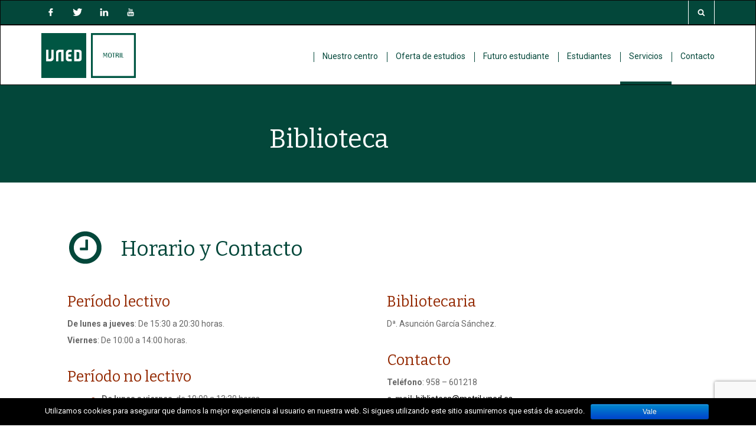

--- FILE ---
content_type: text/html; charset=UTF-8
request_url: https://www.unedmotril.org/biblioteca/
body_size: 17041
content:
<!DOCTYPE html>
<!--[if IE 7]>
<html class="ie ie7" lang="es" prefix="og: http://ogp.me/ns#">
<![endif]-->
<!--[if IE 8]>
<html class="ie ie8" lang="es" prefix="og: http://ogp.me/ns#">
<![endif]-->
<!--[if !(IE 7) | !(IE 8)  ]><!-->
<html lang="es" prefix="og: http://ogp.me/ns#">
<!--<![endif]-->
<head>
<meta charset="UTF-8" />
<meta name="viewport" content="width=device-width, minimum-scale=1.0, initial-scale=1.0">
<title>Biblioteca - UNED Motril</title>
<link rel="profile" href="https://gmpg.org/xfn/11" />
<link rel="pingback" href="https://www.unedmotril.org/xmlrpc.php" />
<link rel="icon" type="image/x-icon" href="https://www.unedmotril.org/wp-content/themes/uned/images/favicon.ico" />
<!---->
<!--[if lt IE 9]>
<script src="https://www.unedmotril.org/wp-content/themes/university/js/html5.js" type="text/javascript"></script>
<![endif]-->
<!--[if lte IE 9]>
<link rel="stylesheet" type="text/css" href="https://www.unedmotril.org/wp-content/themes/university/css/ie.css" />
<![endif]-->
	<meta property="description" content=""/>
	
<!-- This site is optimized with the Yoast SEO plugin v9.4 - https://yoast.com/wordpress/plugins/seo/ -->
<link rel="canonical" href="https://www.unedmotril.org/biblioteca/" />
<meta property="og:locale" content="es_ES" />
<meta property="og:type" content="article" />
<meta property="og:title" content="Biblioteca - UNED Motril" />
<meta property="og:url" content="https://www.unedmotril.org/biblioteca/" />
<meta property="og:site_name" content="UNED Motril" />
<meta property="og:image" content="https://www.unedmotril.org/wp-content/uploads/2021/10/alumni-uned-300x141.png" />
<meta property="og:image:secure_url" content="https://www.unedmotril.org/wp-content/uploads/2021/10/alumni-uned-300x141.png" />
<!-- / Yoast SEO plugin. -->

<link rel='dns-prefetch' href='//www.google.com' />
<link rel='dns-prefetch' href='//fonts.googleapis.com' />
<link rel='dns-prefetch' href='//s.w.org' />
<link rel="alternate" type="application/rss+xml" title="UNED Motril &raquo; Feed" href="https://www.unedmotril.org/feed/" />
<link rel="alternate" type="application/rss+xml" title="UNED Motril &raquo; RSS de los comentarios" href="https://www.unedmotril.org/comments/feed/" />
		<script type="text/javascript">
			window._wpemojiSettings = {"baseUrl":"https:\/\/s.w.org\/images\/core\/emoji\/11\/72x72\/","ext":".png","svgUrl":"https:\/\/s.w.org\/images\/core\/emoji\/11\/svg\/","svgExt":".svg","source":{"concatemoji":"https:\/\/www.unedmotril.org\/wp-includes\/js\/wp-emoji-release.min.js?ver=5.0.3"}};
			!function(a,b,c){function d(a,b){var c=String.fromCharCode;l.clearRect(0,0,k.width,k.height),l.fillText(c.apply(this,a),0,0);var d=k.toDataURL();l.clearRect(0,0,k.width,k.height),l.fillText(c.apply(this,b),0,0);var e=k.toDataURL();return d===e}function e(a){var b;if(!l||!l.fillText)return!1;switch(l.textBaseline="top",l.font="600 32px Arial",a){case"flag":return!(b=d([55356,56826,55356,56819],[55356,56826,8203,55356,56819]))&&(b=d([55356,57332,56128,56423,56128,56418,56128,56421,56128,56430,56128,56423,56128,56447],[55356,57332,8203,56128,56423,8203,56128,56418,8203,56128,56421,8203,56128,56430,8203,56128,56423,8203,56128,56447]),!b);case"emoji":return b=d([55358,56760,9792,65039],[55358,56760,8203,9792,65039]),!b}return!1}function f(a){var c=b.createElement("script");c.src=a,c.defer=c.type="text/javascript",b.getElementsByTagName("head")[0].appendChild(c)}var g,h,i,j,k=b.createElement("canvas"),l=k.getContext&&k.getContext("2d");for(j=Array("flag","emoji"),c.supports={everything:!0,everythingExceptFlag:!0},i=0;i<j.length;i++)c.supports[j[i]]=e(j[i]),c.supports.everything=c.supports.everything&&c.supports[j[i]],"flag"!==j[i]&&(c.supports.everythingExceptFlag=c.supports.everythingExceptFlag&&c.supports[j[i]]);c.supports.everythingExceptFlag=c.supports.everythingExceptFlag&&!c.supports.flag,c.DOMReady=!1,c.readyCallback=function(){c.DOMReady=!0},c.supports.everything||(h=function(){c.readyCallback()},b.addEventListener?(b.addEventListener("DOMContentLoaded",h,!1),a.addEventListener("load",h,!1)):(a.attachEvent("onload",h),b.attachEvent("onreadystatechange",function(){"complete"===b.readyState&&c.readyCallback()})),g=c.source||{},g.concatemoji?f(g.concatemoji):g.wpemoji&&g.twemoji&&(f(g.twemoji),f(g.wpemoji)))}(window,document,window._wpemojiSettings);
		</script>
		<style type="text/css">
img.wp-smiley,
img.emoji {
	display: inline !important;
	border: none !important;
	box-shadow: none !important;
	height: 1em !important;
	width: 1em !important;
	margin: 0 .07em !important;
	vertical-align: -0.1em !important;
	background: none !important;
	padding: 0 !important;
}
</style>
<link rel='stylesheet' id='dashicons-css'  href='https://www.unedmotril.org/wp-includes/css/dashicons.min.css?ver=5.0.3' type='text/css' media='all' />
<link rel='stylesheet' id='wp-jquery-ui-dialog-css'  href='https://www.unedmotril.org/wp-includes/css/jquery-ui-dialog.min.css?ver=5.0.3' type='text/css' media='all' />
<link rel='stylesheet' id='contact-form-7-css'  href='https://www.unedmotril.org/wp-content/plugins/contact-form-7/includes/css/styles.css?ver=5.1.1' type='text/css' media='all' />
<link rel='stylesheet' id='cookie-notice-front-css'  href='https://www.unedmotril.org/wp-content/plugins/cookie-notice/css/front.min.css?ver=5.0.3' type='text/css' media='all' />
<link rel='stylesheet' id='intellicodes-css'  href='https://www.unedmotril.org/wp-content/plugins/intellicodes/css/style.css?ver=5.0.3' type='text/css' media='all' />
<link rel='stylesheet' id='rs-plugin-settings-css'  href='https://www.unedmotril.org/wp-content/plugins/revslider/public/assets/css/settings.css?ver=5.1.6' type='text/css' media='all' />
<style id='rs-plugin-settings-inline-css' type='text/css'>
#rs-demo-id {}
</style>
<link rel='stylesheet' id='wp-pagenavi-css'  href='https://www.unedmotril.org/wp-content/plugins/wp-pagenavi/pagenavi-css.css?ver=2.70' type='text/css' media='all' />
<link rel='stylesheet' id='parent-style-css'  href='https://www.unedmotril.org/wp-content/themes/university/style.css?ver=5.0.3' type='text/css' media='all' />
<link rel='stylesheet' id='google-font-css'  href='//fonts.googleapis.com/css?family=Roboto%3A400%2C300%2C500%2C400italic%2C700%2C500italic%2FScript%3Alatin-ext%7CBitter&#038;ver=5.0.3' type='text/css' media='all' />
<link rel='stylesheet' id='bootstrap-css'  href='https://www.unedmotril.org/wp-content/themes/university/css/bootstrap.min.css?ver=5.0.3' type='text/css' media='all' />
<link rel='stylesheet' id='font-awesome-css'  href='https://www.unedmotril.org/wp-content/themes/university/fonts/css/font-awesome.min.css?ver=5.0.3' type='text/css' media='all' />
<link rel='stylesheet' id='owl-carousel-css'  href='https://www.unedmotril.org/wp-content/themes/university/js/owl-carousel/owl.carousel.css?ver=5.0.3' type='text/css' media='all' />
<link rel='stylesheet' id='owl-carousel-theme-css'  href='https://www.unedmotril.org/wp-content/themes/university/js/owl-carousel/owl.theme.css?ver=5.0.3' type='text/css' media='all' />
<link rel='stylesheet' id='style-css'  href='https://www.unedmotril.org/wp-content/themes/uned/style.css?ver=5.0.3' type='text/css' media='all' />
<link rel='stylesheet' id='js_composer_front-css'  href='https://www.unedmotril.org/wp-content/plugins/js_composer/assets/css/js_composer.min.css?ver=5.5.2' type='text/css' media='all' />
<!-- This site uses the Google Analytics by MonsterInsights plugin v5.5.4 - Universal disabled - https://www.monsterinsights.com/ -->
<script type="text/javascript">

	var _gaq = _gaq || [];
	_gaq.push(['_setAccount', 'UA-70697811-1']);
	_gaq.push(['_gat._forceSSL']);
	_gaq.push(['_trackPageview']);

	(function () {
		var ga = document.createElement('script');
		ga.type = 'text/javascript';
		ga.async = true;
		ga.src = ('https:' == document.location.protocol ? 'https://ssl' : 'http://www') + '.google-analytics.com/ga.js';
		var s = document.getElementsByTagName('script')[0];
		s.parentNode.insertBefore(ga, s);
	})();

</script>
<!-- / Google Analytics by MonsterInsights -->
<script>if (document.location.protocol != "https:") {document.location = document.URL.replace(/^http:/i, "https:");}</script><script type='text/javascript' src='https://www.unedmotril.org/wp-includes/js/jquery/jquery.js?ver=1.12.4'></script>
<script type='text/javascript' src='https://www.unedmotril.org/wp-includes/js/jquery/jquery-migrate.min.js?ver=1.4.1'></script>
<script type='text/javascript'>
/* <![CDATA[ */
var cnArgs = {"ajaxurl":"https:\/\/www.unedmotril.org\/wp-admin\/admin-ajax.php","hideEffect":"fade","onScroll":"","onScrollOffset":"100","cookieName":"cookie_notice_accepted","cookieValue":"true","cookieTime":"2592000","cookiePath":"\/","cookieDomain":"","redirection":"","cache":"1","refuse":"no","revoke_cookies":"0","revoke_cookies_opt":"automatic","secure":"1"};
/* ]]> */
</script>
<script type='text/javascript' src='https://www.unedmotril.org/wp-content/plugins/cookie-notice/js/front.min.js?ver=1.2.45'></script>
<script type='text/javascript' src='https://www.unedmotril.org/wp-content/plugins/revslider/public/assets/js/jquery.themepunch.tools.min.js?ver=5.1.6'></script>
<script type='text/javascript' src='https://www.unedmotril.org/wp-content/plugins/revslider/public/assets/js/jquery.themepunch.revolution.min.js?ver=5.1.6'></script>
<link rel='https://api.w.org/' href='https://www.unedmotril.org/wp-json/' />
<link rel="EditURI" type="application/rsd+xml" title="RSD" href="https://www.unedmotril.org/xmlrpc.php?rsd" />
<link rel="wlwmanifest" type="application/wlwmanifest+xml" href="https://www.unedmotril.org/wp-includes/wlwmanifest.xml" /> 
<meta name="generator" content="WordPress 5.0.3" />
<link rel='shortlink' href='https://www.unedmotril.org/?p=3261' />
<link rel="alternate" type="application/json+oembed" href="https://www.unedmotril.org/wp-json/oembed/1.0/embed?url=https%3A%2F%2Fwww.unedmotril.org%2Fbiblioteca%2F" />
<link rel="alternate" type="text/xml+oembed" href="https://www.unedmotril.org/wp-json/oembed/1.0/embed?url=https%3A%2F%2Fwww.unedmotril.org%2Fbiblioteca%2F&#038;format=xml" />
<meta name="generator" content="Powered by WPBakery Page Builder - drag and drop page builder for WordPress."/>
<!--[if lte IE 9]><link rel="stylesheet" type="text/css" href="https://www.unedmotril.org/wp-content/plugins/js_composer/assets/css/vc_lte_ie9.min.css" media="screen"><![endif]--><link rel='stylesheet' id='daves-wordpress-live-search-css'  href='https://www.unedmotril.org/wp-content/plugins/daves-wordpress-live-search/css/daves-wordpress-live-search_custom.css?ver=5.0.3' type='text/css' media='all' />
<style type="text/css">            ul.dwls_search_results {
              width: 250px;
            }
            ul.dwls_search_results li {
              color: ;
              background-color: ;
            }
            .search_footer {
              background-color: ;
            }
            .search_footer a,
            .search_footer a:visited {
              color: ;
            }
            ul.dwls_search_results li a, ul.dwls_search_results li a:visited {
              color: ;
            }
            ul.dwls_search_results li:hover
            {
              background-color: ;
            }
            ul.dwls_search_results li {
              border-bottom: 1px solid ;
            }</style><meta name="generator" content="Powered by Slider Revolution 5.1.6 - responsive, Mobile-Friendly Slider Plugin for WordPress with comfortable drag and drop interface." />
<!-- custom css -->
				<style type="text/css">    .main-color-1, .main-color-1-hover:hover, a:hover, a:focus,
    header .multi-column > .dropdown-menu>li>a:hover,
    header .multi-column > .dropdown-menu .menu-column>li>a:hover,
    #main-nav.nav-style-2 .navbar-nav>li:hover>a,
    #main-nav.nav-style-2 .navbar-nav>.current-menu-item>a,
    #main-nav.nav-style-3 .navbar-nav>li:hover>a,
    #main-nav.nav-style-3 .navbar-nav>.current-menu-item>a,
    .item-meta a:not(.btn):hover,
    .map-link.small-text,
    .single-u_event .event-info .cat-link:hover,
    .single-course-detail .cat-link:hover,
    .related-event .ev-title a:hover,
    #checkout-uni li.active a,
    .woocommerce-review-link,
    .woocommerce #content div.product p.price,
    .woocommerce-tabs .active,
    .woocommerce p.stars a, .woocommerce-page p.stars a,
    .woocommerce .star-rating:before, .woocommerce-page .star-rating:before, .woocommerce .star-rating span:before, .woocommerce-page .star-rating span:before, .woocommerce ul.products li.product .price, .woocommerce-page ul.products li.product .price,
    .woocommerce .uni-thankyou-page .order_item .product-name,
    .woocommerce .uni-thankyou-page .addresses h3,
    .wpb_wrapper .wpb_content_element .wpb_tabs_nav li.ui-tabs-active, .wpb_wrapper .wpb_content_element .wpb_tabs_nav li:hover,
    .wpb_wrapper .wpb_content_element .wpb_tabs_nav li.ui-tabs-active a, .wpb_wrapper .wpb_content_element .wpb_tabs_nav li:hover a,
    li.bbp-topic-title .bbp-topic-permalink:hover, #bbpress-forums li.bbp-body ul.topic .bbp-topic-title:hover a, #bbpress-forums li.bbp-body ul.forum .bbp-forum-info:hover .bbp-forum-title,
    #bbpress-forums li.bbp-body ul.topic .bbp-topic-title:hover:before, #bbpress-forums li.bbp-body ul.forum .bbp-forum-info:hover:before,
    #bbpress-forums .bbp-body li.bbp-forum-freshness .bbp-author-name,
    .bbp-topic-meta .bbp-topic-started-by a,
    div.bbp-template-notice a.bbp-author-name,
    #bbpress-forums .bbp-body li.bbp-topic-freshness .bbp-author-name,
    #bbpress-forums #bbp-user-wrapper h2.entry-title,
    .bbp-reply-header .bbp-meta a:hover,
    .member-tax a:hover,
    #bbpress-forums #subscription-toggle a,
    .uni-orderbar .dropdown-menu li a:hover,
    .main-menu.affix .sticky-gototop:hover{
        color:#03473a;
    }
    .related-item .price{color:#03473a !important;}
    .main-color-1-bg, .main-color-1-bg-hover:hover,
    input[type=submit],
    table:not(.shop_table)>thead, table:not(.shop_table)>tbody>tr:hover>td, table:not(.shop_table)>tbody>tr:hover>th,
    header .dropdown-menu>li>a:hover, header .dropdown-menu>li>a:focus,
    header .multi-column > .dropdown-menu li.menu-item:hover,
	header .multi-column > .dropdown-menu .menu-column li.menu-item:hover,
    .un-icon:hover, .dark-div .un-icon:hover,
    .woocommerce-cart .shop_table.cart thead tr,
    .uni-addtocart .add-text,
    .event-classic-item .item-thumbnail:hover a:before,
    .owl-theme .owl-controls .owl-page.active span, .owl-theme .owl-controls.clickable .owl-page:hover span,
    .course-list-table>tbody>tr:hover>td, .course-list-table>tbody>tr:hover>th,
    .project-item:hover .project-item-excerpt,
    .navbar-inverse .navbar-nav>li>a:after, .navbar-inverse .navbar-nav>li>a:focus:after,
    .topnav-sidebar #lang_sel_click ul ul a:hover,
    div.bbp-submit-wrapper .button,
	.topnav-sidebar #lang_sel ul ul a:hover{
        background-color:#03473a;
    }
    #sidebar .widget_nav_menu  #widget-inner ul li a:hover,
    .main-color-1-border{
        border-color:#03473a;
    }
    .btn-primary, .un-button-2, .un-button-2-lg,
    .woocommerce a.button, .woocommerce button.button, .woocommerce input.button, .woocommerce #respond input#submit, .woocommerce #content input.button, .woocommerce-page a.button, 				    .woocommerce-page button.button, .woocommerce-page input.button, .woocommerce-page #respond input#submit, .woocommerce-page #content input.button,
    .woocommerce #review_form #respond .form-submit input, .woocommerce-page #review_form #respond .form-submit input,
    .wpb_wrapper .wpb_accordion .wpb_accordion_wrapper .ui-accordion-header-active, .wpb_wrapper .wpb_accordion .wpb_accordion_wrapper .wpb_accordion_header:hover,
    .wpb_wrapper .wpb_toggle:hover, #content .wpb_wrapper h4.wpb_toggle:hover, .wpb_wrapper #content h4.wpb_toggle:hover,
	.wpb_wrapper .wpb_toggle_title_active, #content .wpb_wrapper h4.wpb_toggle_title_active, .wpb_wrapper #content h4.wpb_toggle_title_active{
    	background-color: #03473a;
    	border-color: #03473a;
    }
    .woocommerce ul.products li.product .onsale, .woocommerce-page ul.products li.product .onsale,
    .single-product.woocommerce .images span.onsale, .single-product.woocommerce-page .images span.onsale,
    #sidebar .widget_nav_menu  #widget-inner ul li a:hover,
    .woocommerce a.button, .woocommerce button.button, .woocommerce input.button, .woocommerce #respond input#submit, .woocommerce #content input.button, .woocommerce-page a.button, 				    .woocommerce-page button.button, .woocommerce-page input.button, .woocommerce-page #respond input#submit, .woocommerce-page #content input.button,
    .woocommerce #review_form #respond .form-submit input, .woocommerce-page #review_form #respond .form-submit input,
    .main-menu.affix .navbar-nav>.current-menu-item>a,
    .main-menu.affix .navbar-nav>.current-menu-item>a:focus,
    #bbpress-forums li.bbp-header,
    #bbpress-forums div.bbp-reply-author .bbp-author-role,
    #bbp-search-form #bbp_search_submit,
    #bbpress-forums #bbp-single-user-details #bbp-user-navigation li:hover,
    #main-nav .main-menu.affix .navbar-nav>li:hover>a{
        background:#03473a;
    }
    .woocommerce a.button, .woocommerce button.button, .woocommerce input.button, .woocommerce #respond input#submit, .woocommerce #content input.button, .woocommerce-page a.button, 	    
    .woocommerce-page button.button, .woocommerce-page input.button, .woocommerce-page #respond input#submit, .woocommerce-page #content input.button, .woocommerce a.button.alt, 
    .woocommerce button.button.alt, .woocommerce input.button.alt, .woocommerce #respond input#submit.alt, .woocommerce #content input.button.alt, .woocommerce-page a.button.alt,
    .woocommerce-page button.button.alt, .woocommerce-page input.button.alt, .woocommerce-page #respond input#submit.alt, .woocommerce-page #content input.button.alt, 
    .woocommerce #review_form #respond .form-submit input, .woocommerce-page #review_form #respond .form-submit input{background:#03473a;}
    .thumbnail-overlay {
    	background: rgba(3,71,58,0.8);
    }
    
    .event-default-red ,
    .container.cal-event-list .event-btt:hover,
    #calendar-options .right-options ul li ul li:hover, #calendar-options .right-options ul li ul li:hover a,
    #stm-list-calendar .panel-group .panel .panel-heading .panel-title a.collapsed:hover { background:#03473a !important;}
    
    .cal-day-weekend span[data-cal-date],
    #cal-slide-content a.event-item:hover, .cal-slide-content a.event-item:hover,
    .container.cal-event-list .owl-controls .owl-prev:hover i:before, 
    .container.cal-event-list .close-button:hover i:before,
    #calendar-options a:hover,
    .container.cal-event-list .owl-controls .owl-next:hover i:before,
    #calendar-options a.active {color:#03473a !important;}
    .container.cal-event-list .owl-controls .owl-prev:hover,
    .container.cal-event-list .owl-controls .owl-next:hover,
    .container.cal-event-list .close-button:hover{border-color: #03473a !important;}
    #stm-list-calendar .panel-group .panel .panel-heading .panel-title a.collapsed > .arrow-down{border-top: 0px !important; border-left: 10px solid transparent !important;
border-right: 10px solid transparent !important ;}
#stm-list-calendar .panel-group .panel .panel-heading .panel-title a > .arrow-down{border-top: 10px solid #03473a !important;}
	#stm-list-calendar .panel-group .panel .panel-heading .panel-title a{
        background-color:#03473a !important;
    }
	.main-color-2, .main-color-2-hover:hover{
        color:#ffffff;
    }
    .main-color-2-bg{
        background-color:#ffffff;
    }
    footer.main-color-2-bg, .un-separator .main-color-2-bg, .main-color-2-bg.back-to-top{
        background-color:#212327;
    }
    body {
        font-family: "Roboto",sans-serif;
    }
	body {
        font-size: 13px;
    }
    h1, .h1, .minion, .content-dropcap p:first-child:first-letter, .dropcap, #your-profile h3, #learndash_delete_user_data h2{
        font-family: "Bitter", Times, serif;
    }
h1,h2,h3,h4,h5,h6,.h1,.h2,.h3,.h4,.h5,.h6{
	letter-spacing:0}
iframe[name='google_conversion_frame']{display:none}
#main-nav.nav-style-1 .navbar-nav>li>a>.fa {
    display: none;
}
.item-thumbnail-video-inner iframe{ height:100%}

.cactus-rev-slider-default .tparrows:hover {
 background: none !important;
}</style>
			<!-- end custom css --><style type="text/css" data-type="vc_shortcodes-custom-css">.vc_custom_1464622069463{padding-top: 15px !important;padding-bottom: 40px !important;background-color: #03473a !important;}.vc_custom_1473317090706{background-position: center !important;background-repeat: no-repeat !important;background-size: cover !important;}.vc_custom_1634121587279{background-color: #f9f9f9 !important;background-position: center !important;background-repeat: no-repeat !important;background-size: cover !important;}.vc_custom_1473317680146{background-color: #f2f1f1 !important;background-position: center !important;background-repeat: no-repeat !important;background-size: cover !important;}.vc_custom_1473317697819{background-position: center !important;background-repeat: no-repeat !important;background-size: cover !important;}.vc_custom_1465226658983{padding-bottom: 0px !important;background-color: #f2f1f1 !important;}.vc_custom_1480580477977{padding-right: 5% !important;padding-left: 5% !important;}.vc_custom_1480580485416{padding-right: 5% !important;padding-left: 5% !important;}.vc_custom_1465221823509{padding-top: 10px !important;padding-bottom: 10px !important;}.vc_custom_1480580485416{padding-right: 5% !important;padding-left: 5% !important;}.vc_custom_1465221823509{padding-top: 10px !important;padding-bottom: 10px !important;}.vc_custom_1480580493028{padding-right: 5% !important;padding-left: 5% !important;}.vc_custom_1465221823509{padding-top: 10px !important;padding-bottom: 10px !important;}.vc_custom_1473317739484{padding-right: 10% !important;padding-left: 10% !important;background-color: #f2f1f1 !important;}.vc_custom_1473317761107{padding-right: 10% !important;padding-left: 10% !important;background-color: #d7d7d7 !important;}.vc_custom_1473317780202{padding-right: 10% !important;padding-left: 10% !important;background-color: #f2f1f1 !important;}.vc_custom_1465226245343{padding-right: 0px !important;padding-left: 0px !important;}.vc_custom_1465226266820{padding-right: 0px !important;padding-left: 0px !important;}.vc_custom_1465226446902{padding-right: 0px !important;padding-left: 0px !important;}.vc_custom_1465226440607{padding-right: 0px !important;padding-left: 0px !important;}.vc_custom_1465226393864{padding-right: 0px !important;padding-left: 0px !important;}</style><noscript><style type="text/css"> .wpb_animate_when_almost_visible { opacity: 1; }</style></noscript></head>

<body data-rsssl=1 class="page-template page-template-page-templates page-template-front-page page-template-page-templatesfront-page-php page page-id-3261 cookies-not-set full-width template-front-page custom-background-empty wpb-js-composer js-comp-ver-5.5.2 vc_responsive">
<div id="body-wrap">
    <div id="wrap">
        <header>
            			<div id="top-nav" class="dark-div nav-style-1">
                <nav class="navbar navbar-inverse main-color-1-bg" role="navigation">
                    <div class="container">
                        <!-- Collect the nav links, forms, and other content for toggling -->
                        <div class="top-menu">
                            
                        <nav class="col-md-6 footer-social">
                        	                            <ul class="list-inline pull-left social-list">
                               <li><a href="https://www.facebook.com/unedmotril" target="_blank" class="btn btn-default social-icon header-facebook"><span style="display:none;">Accesibilidad</span></a></li>
								<li><a href="https://twitter.com/uned" target="_blank" class="btn btn-default social-icon header-twitter"><span style="display:none;">Accesibilidad</span></a></li>
								<li><a href="https://www.linkedin.com/company/uned" target="_blank" class="btn btn-default social-icon header-linkedin"><span style="display:none;">Accesibilidad</span></a></li>
								<li><a href="https://www.youtube.com/user/uned?gl=ES&amp;hl=es" target="_blank" class="btn btn-default social-icon header-youtube"><span style="display:none;">Accesibilidad</span></a></li>
                            	                            </ul>
                        </nav>
                            
                            
                            <ul class="nav navbar-nav hidden-xs">
                                                          </ul>
                            <button type="button" class="mobile-menu-toggle visible-xs">
                            	<span class="sr-only">Menu</span>
                            	<img alt="Menu" src="https://www.unedmotril.org/wp-content/themes/university/images/bars.png">
                            </button>
                                                        <a class="navbar-right search-toggle collapsed" data-toggle="collapse" data-target="#nav-search" href="#"><img width="13" src="https://www.unedmotril.org/wp-content/themes/university/images/search.png" alt="Buscar"></a>
                                                                                    <div class="navbar-right topnav-sidebar">
                            	                            </div>
                                                        <div id="nav-search" class="collapse dark-div">
                            	<div class="container">
                                <form action="https://www.unedmotril.org"  method="get" autocomplete="on">
                                    <div class="input-group">
                                        <label style="display:none;" for="search-top">Buscar</label>
                                        <input type="text" id="search-top" name="s" class="form-control search-field" placeholder="Buscar" autocomplete="off">
                                        <span class="input-group-btn">
                                            <button type="submit"><img src="https://www.unedmotril.org/wp-content/themes/university/images/search-2.png" alt="Buscar">&nbsp;</button>
                                        </span>
                                        <span class="input-group-btn hidden-xs">
                                            <button type="button" data-toggle="collapse" data-target="#nav-search">&nbsp;<img src="https://www.unedmotril.org/wp-content/themes/university/images/times.png" alt="Cerrar"></button>
                                        </span>
                                    </div>
                                </form>
                                </div>
                            </div>
                                                    </div><!-- /.navbar-collapse -->
                    </div>
                </nav>
            </div><!--/top-nap-->


<!--Mi Espacio antes del menu-->


            <div id="main-nav" class="dark-div nav-style-1">
                <nav class="navbar navbar-inverse main-color-2-bg" role="navigation">
                    <div class="container">
                        <!-- Brand and toggle get grouped for better mobile display -->
                        <div class="navbar-header">
                                                        <a class="logo" href="https://www.unedmotril.org" title="Biblioteca - UNED Motril"><img src="https://www.unedmotril.org/wp-content/uploads/2016/03/logo-um.png" alt="Biblioteca - UNED Motril"/></a>
                                                        
                                                    </div>
                        <!-- Collect the nav links, forms, and other content for toggling -->
                                                <div class="main-menu hidden-xs  " data-spy="affix" data-offset-top="500">
                                                    <ul class="nav navbar-nav navbar-right hh">
                                <li class="menu-logo-small main-menu-item menu-item-depth-0 menu-item menu-item-type-custom menu-item-object-custom menu-item-has-children parent dropdown"><a href="https://www.unedmotril.org" ><img src="https://www.unedmotril.org/wp-content/uploads/2016/09/logo-small.png" alt="logo-small" width="82" height="40" class="alignleft size-medium wp-image-3854" /></a></li>
                            	<li id="nav-menu-item-2856" class="main-menu-item menu-item-depth-0 menu-item menu-item-type-custom menu-item-object-custom menu-item-has-children parent dropdown"><a href="#" class="menu-link dropdown-toggle disabled main-menu-link" data-toggle="dropdown">Nuestro centro </a>
<ul class="dropdown-menu menu-depth-1">
	<li id="nav-menu-item-3019" class="sub-menu-item menu-item-depth-1 menu-item menu-item-type-post_type menu-item-object-page"><a href="https://www.unedmotril.org/breve-historia/" class="menu-link  sub-menu-link">Breve historia </a></li>
	<li id="nav-menu-item-3070" class="sub-menu-item menu-item-depth-1 menu-item menu-item-type-post_type menu-item-object-page"><a href="https://www.unedmotril.org/estructura-organizativa/" class="menu-link  sub-menu-link">Estructura organizativa </a></li>
	<li id="nav-menu-item-3089" class="sub-menu-item menu-item-depth-1 menu-item menu-item-type-post_type menu-item-object-page"><a href="https://www.unedmotril.org/horarios/" class="menu-link  sub-menu-link">Horarios </a></li>

</ul>
</li>
<li id="nav-menu-item-2857" class="main-menu-item menu-item-depth-0 menu-item menu-item-type-custom menu-item-object-custom menu-item-has-children parent dropdown"><a href="#" class="menu-link dropdown-toggle disabled main-menu-link" data-toggle="dropdown">Oferta de estudios </a>
<ul class="dropdown-menu menu-depth-1">
	<li id="nav-menu-item-3128" class="sub-menu-item menu-item-depth-1 menu-item menu-item-type-custom menu-item-object-custom menu-item-has-children parent dropdown-submenu"><a target="_blank" href="https://www.uned.es/universidad/inicio/estudios/grados.html" class="menu-link  sub-menu-link">Grados EEES </a>
	<ul class="dropdown-menu menu-depth-2">
		<li id="nav-menu-item-3129" class="sub-menu-item menu-item-depth-2 menu-item menu-item-type-custom menu-item-object-custom"><a target="_blank" href="https://www.uned.es/universidad/inicio/estudios/grados-combinados.html" class="menu-link  sub-menu-link">Grados Combinados </a></li>

	</ul>
</li>
	<li id="nav-menu-item-3130" class="sub-menu-item menu-item-depth-1 menu-item menu-item-type-custom menu-item-object-custom"><a target="_blank" href="https://www.uned.es/universidad/inicio/estudios/masteres.html" class="menu-link  sub-menu-link">Másteres EEES </a></li>
	<li id="nav-menu-item-3131" class="sub-menu-item menu-item-depth-1 menu-item menu-item-type-custom menu-item-object-custom"><a target="_blank" href="https://www.uned.es/universidad/inicio/estudios/acceso.html" class="menu-link  sub-menu-link">Acceso universidad </a></li>
	<li id="nav-menu-item-3132" class="sub-menu-item menu-item-depth-1 menu-item menu-item-type-custom menu-item-object-custom"><a target="_blank" href="https://www.uned.es/universidad/inicio/estudios/idiomas.html" class="menu-link  sub-menu-link">Idiomas </a></li>
	<li id="nav-menu-item-3133" class="sub-menu-item menu-item-depth-1 menu-item menu-item-type-custom menu-item-object-custom"><a target="_blank" href="https://www.uned.es/universidad/inicio/estudios/formacion-permanente.html" class="menu-link  sub-menu-link">Formación Permanente </a></li>

</ul>
</li>
<li id="nav-menu-item-2858" class="main-menu-item menu-item-depth-0 menu-item menu-item-type-custom menu-item-object-custom menu-item-has-children parent dropdown"><a href="#" class="menu-link dropdown-toggle disabled main-menu-link" data-toggle="dropdown">Futuro estudiante </a>
<ul class="dropdown-menu menu-depth-1">
	<li id="nav-menu-item-3134" class="sub-menu-item menu-item-depth-1 menu-item menu-item-type-custom menu-item-object-custom"><a target="_blank" href="https://www.uned.es/universidad/inicio/atencion-estudiante/preguntas-frecuentes/estudiar-en-UNED.html" class="menu-link  sub-menu-link">¿Cómo se estudia en la UNED? </a></li>
	<li id="nav-menu-item-3135" class="sub-menu-item menu-item-depth-1 menu-item menu-item-type-custom menu-item-object-custom"><a target="_blank" href="http://portal.uned.es/portal/page?_pageid=93,19108320&amp;_dad=portal&amp;_schema=PORTAL" class="menu-link  sub-menu-link">Admisión </a></li>
	<li id="nav-menu-item-3136" class="sub-menu-item menu-item-depth-1 menu-item menu-item-type-custom menu-item-object-custom"><a target="_blank" href="https://www.uned.es/universidad/inicio/estudios/reconocimiento-creditos.html" class="menu-link  sub-menu-link">Reconocimiento de créditos y convalidaciones </a></li>
	<li id="nav-menu-item-3137" class="sub-menu-item menu-item-depth-1 menu-item menu-item-type-custom menu-item-object-custom"><a target="_blank" href="https://app.uned.es/portal/admision-matricula-por-internet" class="menu-link  sub-menu-link">Matrícula </a></li>
	<li id="nav-menu-item-3138" class="sub-menu-item menu-item-depth-1 menu-item menu-item-type-custom menu-item-object-custom"><a target="_blank" href="https://www.uned.es/universidad/inicio/atencion-estudiante/informacion-matricula.html" class="menu-link  sub-menu-link">Precios </a></li>
	<li id="nav-menu-item-3139" class="sub-menu-item menu-item-depth-1 menu-item menu-item-type-custom menu-item-object-custom"><a target="_blank" href="https://www.uned.es/universidad/inicio/estudiantes/becas-y-ayudas/beca-ministerio.html" class="menu-link  sub-menu-link">Becas </a></li>

</ul>
</li>
<li id="nav-menu-item-2859" class="main-menu-item menu-item-depth-0 menu-item menu-item-type-custom menu-item-object-custom menu-item-has-children parent dropdown"><a href="#" class="menu-link dropdown-toggle disabled main-menu-link" data-toggle="dropdown">Estudiantes </a>
<ul class="dropdown-menu menu-depth-1">
	<li id="nav-menu-item-2861" class="sub-menu-item menu-item-depth-1 menu-item menu-item-type-custom menu-item-object-custom"><a target="_blank" href="http://akademosweb.uned.es/Default.aspx?id_servicio=11&amp;centro=069" class="menu-link  sub-menu-link">Horario de tutorías </a></li>
	<li id="nav-menu-item-4108" class="sub-menu-item menu-item-depth-1 menu-item menu-item-type-custom menu-item-object-custom"><a target="_blank" href="http://akademosweb.uned.es/Default.aspx" class="menu-link  sub-menu-link">Mis Tutorías – Akademos WEB </a></li>
	<li id="nav-menu-item-10772" class="sub-menu-item menu-item-depth-1 menu-item menu-item-type-post_type menu-item-object-page"><a href="https://www.unedmotril.org/calendario-examenes/" class="menu-link  sub-menu-link">Calendario de Exámenes </a></li>
	<li id="nav-menu-item-4629" class="sub-menu-item menu-item-depth-1 menu-item menu-item-type-post_type menu-item-object-page"><a href="https://www.unedmotril.org/convocatoria-de-practicas/" class="menu-link  sub-menu-link">Prácticas 2025/2026 </a></li>
	<li id="nav-menu-item-3203" class="sub-menu-item menu-item-depth-1 menu-item menu-item-type-post_type menu-item-object-page"><a href="https://www.unedmotril.org/calendario/" class="menu-link  sub-menu-link">Calendario académico </a></li>
	<li id="nav-menu-item-3173" class="sub-menu-item menu-item-depth-1 menu-item menu-item-type-post_type menu-item-object-page"><a href="https://www.unedmotril.org/delegacion-alumnos/" class="menu-link  sub-menu-link">Delegación de alumnos </a></li>
	<li id="nav-menu-item-3176" class="sub-menu-item menu-item-depth-1 menu-item menu-item-type-custom menu-item-object-custom"><a target="_blank" href="https://www.uned.es/universidad/inicio/atencion-estudiante.html" class="menu-link  sub-menu-link">Centro de atención al estudiante UNED </a></li>
	<li id="nav-menu-item-3177" class="sub-menu-item menu-item-depth-1 menu-item menu-item-type-custom menu-item-object-custom"><a target="_blank" href="https://www.uned.es/universidad/inicio/unidad/unidis.html" class="menu-link  sub-menu-link">UNIDIS </a></li>
	<li id="nav-menu-item-11385" class="sub-menu-item menu-item-depth-1 menu-item menu-item-type-custom menu-item-object-custom"><a href="https://www.unedmotril.org/tutoriales-y-documentos-para-el-uso-de-las-plataformas-tecnologicas-de-la-uned/" class="menu-link  sub-menu-link">Tutoriales y Documentos </a></li>

</ul>
</li>
<li id="nav-menu-item-2860" class="main-menu-item menu-item-depth-0 menu-item menu-item-type-custom menu-item-object-custom current-menu-ancestor current-menu-parent menu-item-has-children parent dropdown"><a href="#" class="menu-link dropdown-toggle disabled main-menu-link" data-toggle="dropdown">Servicios </a>
<ul class="dropdown-menu menu-depth-1">
	<li id="nav-menu-item-3256" class="sub-menu-item menu-item-depth-1 menu-item menu-item-type-post_type menu-item-object-page"><a href="https://www.unedmotril.org/secretaria/" class="menu-link  sub-menu-link">Secretaría </a></li>
	<li id="nav-menu-item-3294" class="sub-menu-item menu-item-depth-1 menu-item menu-item-type-post_type menu-item-object-page current-menu-item page_item page-item-3261 current_page_item"><a href="https://www.unedmotril.org/biblioteca/" class="menu-link  sub-menu-link">Biblioteca </a></li>
	<li id="nav-menu-item-3319" class="sub-menu-item menu-item-depth-1 menu-item menu-item-type-post_type menu-item-object-page"><a href="https://www.unedmotril.org/centro-de-orientacion-informacion-y-empleo-coie/" class="menu-link  sub-menu-link">COIE </a></li>
	<li id="nav-menu-item-4173" class="sub-menu-item menu-item-depth-1 menu-item menu-item-type-post_type menu-item-object-page"><a href="https://www.unedmotril.org/espacio-wifi-eduroam/" class="menu-link  sub-menu-link">Espacio WIFI – eduroam </a></li>

</ul>
</li>
<li id="nav-menu-item-3120" class="main-menu-item menu-item-depth-0 menu-item menu-item-type-post_type menu-item-object-page"><a href="https://www.unedmotril.org/contacto/" class="menu-link  main-menu-link">Contacto </a></li>
                            </ul>
                                                                                    	<a href="#top" class="sticky-gototop main-color-1-hover"><img src="https://www.unedmotril.org/wp-content/themes/university/images/angle-top-2.png" alt="Subir" /></a>
							                        </div><!-- /.navbar-collapse -->
                    </div>
                </nav>




            </div><!-- #main-nav -->

		<div id="slider" class="header-bg-img header-content-0">
                </div><!--/slider-->
		<style type="text/css" scoped="scoped">
				</style>
        </header>	
<div class="top-sidebar">
    <div class="container">
        <div class="row">
                    </div><!--/row-->
    </div><!--/container-->
</div><!--/Top sidebar-->    
    <div id="body" >
    	        	        	<div class="content-pad-3x">
                            <div class="row">
                    <div id="content" class="col-md-12" role="main">
                        <article class="single-page-content">
                        	<div class="u_row u_full_row">
                	<div class="container">
        	<div data-vc-full-width="true" data-vc-full-width-init="false" data-vc-stretch-content="true" class="vc_row wpb_row vc_row-fluid vc_custom_1464622069463 vc_row-has-fill vc_row-no-padding"><div class="wpb_column vc_column_container vc_col-sm-12"><div class="vc_column-inner "><div class="wpb_wrapper"><h1 style="font-size: 44px;color: #ffffff;text-align: left;font-family:Bitter;font-weight:400;font-style:normal" class="vc_custom_heading" >Biblioteca</h1></div></div></div></div><div class="vc_row-full-width vc_clearfix"></div>    	        	</div>
        		</div><!--/u_row-->
		<div class="u_row u_full_row">
                	<div class="container">
        	<div class="vc_row wpb_row vc_row-fluid middle-bottom-box middle-top-box vc_custom_1473317090706 vc_row-has-fill"><div class="wpb_column vc_column_container vc_col-sm-12"><div class="vc_column-inner vc_custom_1480580477977"><div class="wpb_wrapper"><div class="vc_row wpb_row vc_inner vc_row-fluid"><div class="wpb_column vc_column_container vc_col-sm-1"><div class="vc_column-inner "><div class="wpb_wrapper">
	<div  class="wpb_single_image wpb_content_element vc_align_center">
		
		<figure class="wpb_wrapper vc_figure">
			<div class="vc_single_image-wrapper   vc_box_border_grey"><img width="60" height="70" src="https://www.unedmotril.org/wp-content/uploads/2016/05/clock.png" class="vc_single_image-img attachment-full" alt="" /></div>
		</figure>
	</div>
</div></div></div><div class="wpb_column vc_column_container vc_col-sm-11"><div class="vc_column-inner "><div class="wpb_wrapper"><h2 style="font-size: 35px;color: #03473a;text-align: left;font-family:Bitter;font-weight:400;font-style:normal" class="vc_custom_heading" >Horario y Contacto</h2>
	<div class="wpb_text_column wpb_content_element " >
		<div class="wpb_wrapper">
			
		</div>
	</div>
</div></div></div></div><div class="vc_row wpb_row vc_inner vc_row-fluid"><div class="wpb_column vc_column_container vc_col-sm-6"><div class="vc_column-inner "><div class="wpb_wrapper"><h4 style="font-size: 25px;color: #932800;text-align: left;font-family:Bitter;font-weight:400;font-style:normal" class="vc_custom_heading" >Período lectivo</h4>
	<div class="wpb_text_column wpb_content_element  normal-text" >
		<div class="wpb_wrapper">
			<p><strong>De lunes a jueves</strong>: De 15:30 a 20:30 horas.<br />
<strong>Viernes</strong>: De 10:00 a 14:00 horas.</p>

		</div>
	</div>
<h4 style="font-size: 25px;color: #932800;text-align: left;font-family:Bitter;font-weight:400;font-style:normal" class="vc_custom_heading" >Período no lectivo</h4>
	<div class="wpb_text_column wpb_content_element  normal-text" >
		<div class="wpb_wrapper">
			<ul>
<li><strong>De lunes a viernes</strong>, de 10:00 a 13:30 horas.</li>
</ul>
<p><strong>(**)</strong> <em><strong>En periodo de Exámenes</strong>: Mañanas: de 10:00 a 13:45 y Tardes: 17:30 a 20:15 horas, menos el viernes por la tarde que estará cerrado.</em></p>

		</div>
	</div>

	<div class="wpb_text_column wpb_content_element  normal-text" >
		<div class="wpb_wrapper">
			
		</div>
	</div>

	<div class="wpb_text_column wpb_content_element " >
		<div class="wpb_wrapper">
			
		</div>
	</div>
</div></div></div><div class="wpb_column vc_column_container vc_col-sm-6"><div class="vc_column-inner "><div class="wpb_wrapper"><h4 style="font-size: 25px;color: #932800;text-align: left;font-family:Bitter;font-weight:400;font-style:normal" class="vc_custom_heading" >Bibliotecaria</h4>
	<div class="wpb_text_column wpb_content_element  normal-text" >
		<div class="wpb_wrapper">
			<p>Dª. Asunción García Sánchez.</p>

		</div>
	</div>
<h4 style="font-size: 25px;color: #932800;text-align: left;font-family:Bitter;font-weight:400;font-style:normal" class="vc_custom_heading" >Contacto</h4>
	<div class="wpb_text_column wpb_content_element  normal-text" >
		<div class="wpb_wrapper">
			<p><strong>Teléfono</strong>: 958 – 601218<br />
<strong>e-mail</strong>: <a class="enlace" href="mailto:biblioteca@motril.uned.es">biblioteca@motril.uned.es</a></p>

		</div>
	</div>
</div></div></div></div></div></div></div></div>    	        	</div>
        		</div><!--/u_row-->
		<div class="u_row u_full_row">
                	<div class="container">
        	<div class="vc_row wpb_row vc_row-fluid middle-bottom-box middle-top-box vc_custom_1634121587279 vc_row-has-fill"><div class="wpb_column vc_column_container vc_col-sm-12"><div class="vc_column-inner vc_custom_1480580485416"><div class="wpb_wrapper"><div class="vc_row wpb_row vc_inner vc_row-fluid"><div class="wpb_column vc_column_container vc_col-sm-1"><div class="vc_column-inner vc_custom_1465221823509"><div class="wpb_wrapper">
	<div  class="wpb_single_image wpb_content_element vc_align_center">
		
		<figure class="wpb_wrapper vc_figure">
			<div class="vc_single_image-wrapper   vc_box_border_grey"><img width="60" height="70" src="https://www.unedmotril.org/wp-content/uploads/2016/03/composicion.png" class="vc_single_image-img attachment-full" alt="" /></div>
		</figure>
	</div>
</div></div></div><div class="wpb_column vc_column_container vc_col-sm-11"><div class="vc_column-inner "><div class="wpb_wrapper"><h2 style="font-size: 35px;color: #03473a;text-align: left;font-family:Bitter;font-weight:400;font-style:normal" class="vc_custom_heading" >Servicios que ofrece nuestra Biblioteca a los usuarios AlumniUNED</h2></div></div></div></div><div class="vc_row wpb_row vc_inner vc_row-fluid"><div class="wpb_column vc_column_container vc_col-sm-6"><div class="vc_column-inner "><div class="wpb_wrapper">
	<div class="wpb_text_column wpb_content_element  normal-text" >
		<div class="wpb_wrapper">
			<ul>
<li>Acceso a la sala de lectura para la consulta de fondos en la Biblioteca de la UNED.</li>
<li>Préstamos (como máximo 2 ejemplares) renovables a otra semana si no están reservados.</li>
<li>Posibilidad de hacer 2 reservas de documentos.</li>
</ul>

		</div>
	</div>

	<div class="wpb_text_column wpb_content_element  normal-text" >
		<div class="wpb_wrapper">
			<p><a class="btn-primary" href="https://app.uned.es/alumni/" target="_blank" rel="noopener">Regístrese y empiece a disfrutar las ventajas de ser Alumni</a></p>

		</div>
	</div>
</div></div></div><div class="wpb_column vc_column_container vc_col-sm-6"><div class="vc_column-inner "><div class="wpb_wrapper">
	<div class="wpb_text_column wpb_content_element  normal-text-green" >
		<div class="wpb_wrapper">
			<p><a href="https://www.unedmotril.org/wp-content/uploads/2021/10/alumni-uned.png"><img class="alignnone wp-image-12837 size-medium" src="https://www.unedmotril.org/wp-content/uploads/2021/10/alumni-uned-300x141.png" alt="Programa Alumni UNED" width="300" height="141" srcset="https://www.unedmotril.org/wp-content/uploads/2021/10/alumni-uned-300x141.png 300w, https://www.unedmotril.org/wp-content/uploads/2021/10/alumni-uned-255x120.png 255w, https://www.unedmotril.org/wp-content/uploads/2021/10/alumni-uned.png 470w" sizes="(max-width: 300px) 100vw, 300px" /></a></p>

		</div>
	</div>
</div></div></div></div></div></div></div></div>    	        	</div>
        		</div><!--/u_row-->
		<div class="u_row u_full_row">
                	<div class="container">
        	<div class="vc_row wpb_row vc_row-fluid middle-bottom-box middle-top-box vc_custom_1473317680146 vc_row-has-fill"><div class="wpb_column vc_column_container vc_col-sm-12"><div class="vc_column-inner vc_custom_1480580485416"><div class="wpb_wrapper"><div class="vc_row wpb_row vc_inner vc_row-fluid"><div class="wpb_column vc_column_container vc_col-sm-1"><div class="vc_column-inner vc_custom_1465221823509"><div class="wpb_wrapper">
	<div  class="wpb_single_image wpb_content_element vc_align_center">
		
		<figure class="wpb_wrapper vc_figure">
			<div class="vc_single_image-wrapper   vc_box_border_grey"><img width="70" height="28" src="https://www.unedmotril.org/wp-content/uploads/2016/06/prestamo-personal.png" class="vc_single_image-img attachment-full" alt="" /></div>
		</figure>
	</div>
</div></div></div><div class="wpb_column vc_column_container vc_col-sm-11"><div class="vc_column-inner "><div class="wpb_wrapper"><h2 style="font-size: 35px;color: #03473a;text-align: left;font-family:Bitter;font-weight:400;font-style:normal" class="vc_custom_heading" >Préstamo Personal</h2></div></div></div></div><div class="vc_row wpb_row vc_inner vc_row-fluid"><div class="wpb_column vc_column_container vc_col-sm-6"><div class="vc_column-inner "><div class="wpb_wrapper"><h4 style="font-size: 25px;color: #932800;text-align: left;font-family:Bitter;font-weight:400;font-style:normal" class="vc_custom_heading" >Catálogo on-line del Centro</h4>
	<div class="wpb_text_column wpb_content_element  normal-text" >
		<div class="wpb_wrapper">
			<p>El Centro cuenta con un Fondo Bibliográfico al que se puede acceder mediante el servicio de Préstamo Personal abierto a los estudiantes de la UNED, profesores tutores y P.A.S. </p>

		</div>
	</div>

	<div class="wpb_text_column wpb_content_element  normal-text" >
		<div class="wpb_wrapper">
			<p><a class="btn-primary" href="https://buscador.biblioteca.uned.es/primo-explore/search?query=&amp;search_scope=TAB2_SCOPE61&amp;sortby=rank&amp;vid=34UNED_VU1&amp;lang=es_ES&amp;offset=0" target="_blank" rel="noopener">Acceder</a></p>

		</div>
	</div>
</div></div></div><div class="wpb_column vc_column_container vc_col-sm-6"><div class="vc_column-inner "><div class="wpb_wrapper"><h4 style="font-size: 25px;color: #932800;text-align: left;font-family:Bitter;font-weight:400;font-style:normal" class="vc_custom_heading" >Renovación del Préstamo</h4>
	<div class="wpb_text_column wpb_content_element  normal-text-green" >
		<div class="wpb_wrapper">
			<ul>
<li>Quedan excluidas de préstamo las obras de referencia, las publicaciones periódicas y obras de sala.</li>
<li>Los documentos tienen que devolverse en el mismo estado que fueron prestados sin sufrir deterioros ( manchas, subrayado, roturas etc.), si acaso se produjera sería abonados por el responsable.</li>
</ul>
<p>La retirada del material será de 7 días renovable a otros 7 si el documento no ha sido reservado por otro alumno. El retraso del mismo privará de servicio de préstamo tantos días como retrasados. El material se prestará y se devolverá solamente dentro del horario de biblioteca y al responsable de la misma.</p>

		</div>
	</div>

	<div class="wpb_text_column wpb_content_element  normal-text" >
		<div class="wpb_wrapper">
			<p><a class="btn-primary" href="http://biblio15.uned.es/uhtbin/cgisirsi/UNED/sirsi/0/29/65/X/3?user-id=WEBSERVER" target="_blank" rel="noopener">Acceder</a></p>

		</div>
	</div>
</div></div></div></div></div></div></div></div>    	        	</div>
        		</div><!--/u_row-->
		<div class="u_row u_full_row">
                	<div class="container">
        	<div class="vc_row wpb_row vc_row-fluid middle-bottom-box middle-top-box vc_custom_1473317697819 vc_row-has-fill"><div class="wpb_column vc_column_container vc_col-sm-12"><div class="vc_column-inner vc_custom_1480580493028"><div class="wpb_wrapper"><div class="vc_row wpb_row vc_inner vc_row-fluid"><div class="wpb_column vc_column_container vc_col-sm-1"><div class="vc_column-inner vc_custom_1465221823509"><div class="wpb_wrapper">
	<div  class="wpb_single_image wpb_content_element vc_align_center">
		
		<figure class="wpb_wrapper vc_figure">
			<div class="vc_single_image-wrapper   vc_box_border_grey"><img width="70" height="70" src="https://www.unedmotril.org/wp-content/uploads/2016/06/interbibliotecario.png" class="vc_single_image-img attachment-full" alt="" srcset="https://www.unedmotril.org/wp-content/uploads/2016/06/interbibliotecario.png 70w, https://www.unedmotril.org/wp-content/uploads/2016/06/interbibliotecario-50x50.png 50w" sizes="(max-width: 70px) 100vw, 70px" /></div>
		</figure>
	</div>
</div></div></div><div class="wpb_column vc_column_container vc_col-sm-11"><div class="vc_column-inner "><div class="wpb_wrapper"><h2 style="font-size: 35px;color: #03473a;text-align: left;font-family:Bitter;font-weight:400;font-style:normal" class="vc_custom_heading" >Préstamo Interbibliotecario</h2></div></div></div></div><div class="vc_row wpb_row vc_inner vc_row-fluid"><div class="wpb_column vc_column_container vc_col-sm-6"><div class="vc_column-inner "><div class="wpb_wrapper"><h4 style="font-size: 25px;color: #932800;text-align: left;font-family:Bitter;font-weight:400;font-style:normal" class="vc_custom_heading" >Bibliografía recomendada</h4>
	<div class="wpb_text_column wpb_content_element  normal-text-green" >
		<div class="wpb_wrapper">
			<p>También puede buscar bibliografía recomendada (en papel y electrónica seleccionando una biblioteca determinada) a través del siguiente enlace:</p>

		</div>
	</div>

	<div class="wpb_text_column wpb_content_element  normal-text" >
		<div class="wpb_wrapper">
			<p><a class="btn-primary" href="http://biblio15.uned.es/recomendada.html" target="_blank" rel="noopener">Acceder</a></p>

		</div>
	</div>
</div></div></div><div class="wpb_column vc_column_container vc_col-sm-6"><div class="vc_column-inner "><div class="wpb_wrapper"><h4 style="font-size: 25px;color: #932800;text-align: left;font-family:Bitter;font-weight:400;font-style:normal" class="vc_custom_heading" >Catálogo Colectivo de la Biblioteca de la UNED</h4>
	<div class="wpb_text_column wpb_content_element  normal-text" >
		<div class="wpb_wrapper">
			<p>Este servicio permite obtener documentos de otras Bibliotecas nacionales y extranjeras, siempre que no sean publicaciones básicas de cada carrera, y puede solicitarse personalmente en la Biblioteca del Centro o por correo electrónico (<a class="enlace" href="mailto:biblioteca@motril.uned.es">biblioteca@motril.uned.es</a>). El servicio será gratuito cuando la solicitud sea a la biblioteca de la UNED. En el resto de los casos, la biblioteca suministradora establecerá unas tasas que deberán ser abonadas por el usuario.</p>

		</div>
	</div>

	<div class="wpb_text_column wpb_content_element  normal-text" >
		<div class="wpb_wrapper">
			<p><a class="btn-primary" href="http://biblio15.uned.es/" target="_blank" rel="noopener">Acceder</a></p>

		</div>
	</div>
</div></div></div></div></div></div></div></div>    	        	</div>
        		</div><!--/u_row-->
		<div class="u_row u_full_row">
        	<div class="vc_row wpb_row vc_row-fluid vc_custom_1465226658983 vc_row-has-fill vc_row-o-equal-height vc_row-flex"><div class="middle-bottom-color-box middle-top-color-box wpb_column vc_column_container vc_col-sm-4 vc_col-has-fill"><div class="vc_column-inner vc_custom_1473317739484"><div class="wpb_wrapper"><div class="vc_row wpb_row vc_inner vc_row-fluid"><div class="wpb_column vc_column_container vc_col-sm-2"><div class="vc_column-inner "><div class="wpb_wrapper">
	<div  class="wpb_single_image wpb_content_element vc_align_center">
		
		<figure class="wpb_wrapper vc_figure">
			<div class="vc_single_image-wrapper   vc_box_border_grey"><img width="70" height="70" src="https://www.unedmotril.org/wp-content/uploads/2016/06/buscador-bibliografico.png" class="vc_single_image-img attachment-full" alt="" srcset="https://www.unedmotril.org/wp-content/uploads/2016/06/buscador-bibliografico.png 70w, https://www.unedmotril.org/wp-content/uploads/2016/06/buscador-bibliografico-50x50.png 50w" sizes="(max-width: 70px) 100vw, 70px" /></div>
		</figure>
	</div>
</div></div></div><div class="wpb_column vc_column_container vc_col-sm-10"><div class="vc_column-inner "><div class="wpb_wrapper"><h2 style="font-size: 35px;color: #03473a;text-align: left;font-family:Bitter;font-weight:400;font-style:normal" class="vc_custom_heading" >Buscador Bibliográfico Linceo+</h2></div></div></div></div>
	<div class="wpb_text_column wpb_content_element  normal-text" >
		<div class="wpb_wrapper">
			<p>Buscador de recursos y acceso a libros y revistas electrónicas suscritas por la Biblioteca.</p>

		</div>
	</div>
<div class="vc_row wpb_row vc_inner vc_row-fluid"><div class="wpb_column vc_column_container vc_col-sm-6"><div class="vc_column-inner vc_custom_1465226245343"><div class="wpb_wrapper">
	<div class="wpb_text_column wpb_content_element  normal-text" >
		<div class="wpb_wrapper">
			<ul>
<li><a class="enlace" href="http://uned.summon.serialssolutions.com/" target="_blank" rel="noopener">Búsqueda general</a></li>
<li><a class="enlace" href="http://uned.summon.serialssolutions.com/advanced" target="_blank" rel="noopener">Búsqueda avanzada</a></li>
</ul>

		</div>
	</div>
</div></div></div><div class="wpb_column vc_column_container vc_col-sm-6"><div class="vc_column-inner vc_custom_1465226266820"><div class="wpb_wrapper">
	<div class="wpb_text_column wpb_content_element  normal-text" >
		<div class="wpb_wrapper">
			<ul>
<li><a class="enlace" href="http://gq8yy6pb7j.search.serialssolutions.com/?L=GQ8YY6PB7J&amp;tab=BOOKS" target="_blank" rel="noopener">Libros electrónicos</a></li>
<li><a class="enlace" href="http://gq8yy6pb7j.search.serialssolutions.com/?L=GQ8YY6PB7J&amp;tab=JOURNALS" target="_blank" rel="noopener">Revistas electrónicas</a></li>
</ul>

		</div>
	</div>
</div></div></div></div></div></div></div><div class="middle-bottom-color-box middle-top-color-box wpb_column vc_column_container vc_col-sm-4 vc_col-has-fill"><div class="vc_column-inner vc_custom_1473317761107"><div class="wpb_wrapper"><div class="vc_row wpb_row vc_inner vc_row-fluid"><div class="wpb_column vc_column_container vc_col-sm-2"><div class="vc_column-inner "><div class="wpb_wrapper">
	<div  class="wpb_single_image wpb_content_element vc_align_center">
		
		<figure class="wpb_wrapper vc_figure">
			<div class="vc_single_image-wrapper   vc_box_border_grey"><img width="70" height="70" src="https://www.unedmotril.org/wp-content/uploads/2016/06/database.png" class="vc_single_image-img attachment-full" alt="" srcset="https://www.unedmotril.org/wp-content/uploads/2016/06/database.png 70w, https://www.unedmotril.org/wp-content/uploads/2016/06/database-50x50.png 50w" sizes="(max-width: 70px) 100vw, 70px" /></div>
		</figure>
	</div>
</div></div></div><div class="wpb_column vc_column_container vc_col-sm-10"><div class="vc_column-inner "><div class="wpb_wrapper"><h2 style="font-size: 35px;color: #03473a;text-align: left;font-family:Bitter;font-weight:400;font-style:normal" class="vc_custom_heading" >Base de Datos</h2></div></div></div></div>
	<div class="wpb_text_column wpb_content_element  normal-text" >
		<div class="wpb_wrapper">
			<ul>
<li><a class="enlace" href="http://portal.uned.es/portal/page?_pageid=93,511981&amp;_dad=portal&amp;_schema=PORTAL" target="_blank" rel="noopener">Página de bases de datos</a> (buscador, lista alfabética y ordenada por materias)</li>
</ul>

		</div>
	</div>
</div></div></div><div class="middle-bottom-color-box middle-top-color-box wpb_column vc_column_container vc_col-sm-4 vc_col-has-fill"><div class="vc_column-inner vc_custom_1473317780202"><div class="wpb_wrapper"><div class="vc_row wpb_row vc_inner vc_row-fluid"><div class="wpb_column vc_column_container vc_col-sm-2"><div class="vc_column-inner "><div class="wpb_wrapper">
	<div  class="wpb_single_image wpb_content_element vc_align_center">
		
		<figure class="wpb_wrapper vc_figure">
			<div class="vc_single_image-wrapper   vc_box_border_grey"><img width="70" height="61" src="https://www.unedmotril.org/wp-content/uploads/2016/06/otros-recursos.png" class="vc_single_image-img attachment-full" alt="" /></div>
		</figure>
	</div>
</div></div></div><div class="wpb_column vc_column_container vc_col-sm-10"><div class="vc_column-inner "><div class="wpb_wrapper"><h2 style="font-size: 35px;color: #03473a;text-align: left;font-family:Bitter;font-weight:400;font-style:normal" class="vc_custom_heading" >Otros recursos</h2></div></div></div></div><div class="vc_row wpb_row vc_inner vc_row-fluid"><div class="wpb_column vc_column_container vc_col-sm-6"><div class="vc_column-inner vc_custom_1465226446902"><div class="wpb_wrapper">
	<div class="wpb_text_column wpb_content_element  vc_custom_1465226393864 normal-text" >
		<div class="wpb_wrapper">
			<ul>
<li><a class="enlace" href="http://e-spacio.uned.es/fez/index.php" target="_blank" rel="noopener">Repositorio Digital</a></li>
<li><a class="enlace" href="https://canal.uned.es/#frontaleID=F_RC%C2%A7ionID=S_TELUNE&amp;videoID=9773" target="_blank" rel="noopener">Canal UNED</a></li>
</ul>

		</div>
	</div>
</div></div></div><div class="wpb_column vc_column_container vc_col-sm-6"><div class="vc_column-inner vc_custom_1465226440607"><div class="wpb_wrapper">
	<div class="wpb_text_column wpb_content_element  normal-text" >
		<div class="wpb_wrapper">
			<ul>
<li><a class="enlace" href="http://portal.uned.es/portal/page?_pageid=93,4250322&amp;_dad=portal&amp;_schema=PORTAL" target="_blank" rel="noopener">Biblioteca UNED 2.0</a></li>
</ul>

		</div>
	</div>
</div></div></div></div></div></div></div></div>    			</div><!--/u_row-->
		<div class="u_row u_full_row">
                	<div class="container">
        	<div class="vc_row wpb_row vc_row-fluid"><div class="wpb_column vc_column_container vc_col-sm-12"><div class="vc_column-inner "><div class="wpb_wrapper"></div></div></div></div>    	        	</div>
        		</div><!--/u_row-->
		<p>
	</p>
                        </article>
                    </div><!--/content-->
                                    </div><!--/row-->
                        </div><!--/content-pad-3x-->
                        </div><!--/body-->
		<section id="bottom-sidebar">
            <div class="container">
                <div class="row normal-sidebar">
                                    </div>
            </div>
        </section>
        <footer class="dark-div main-color-2-bg">
            
            
            
                        <div id="main-nav" class="dark-div nav-style-">
                <nav class="navbar navbar-inverse main-color-2-bg" role="navigation">
                    <div class="container">
                        <!-- Collect the nav links, forms, and other content for toggling -->
                        <div class="main-menu hidden-xs " >
                            <ul class="nav navbar-nav navbar-right">
                            	<li id="nav-menu-item-2856" class="main-menu-item menu-item-depth-0 menu-item menu-item-type-custom menu-item-object-custom menu-item-has-children parent dropdown"><a href="#" class="menu-link dropdown-toggle disabled main-menu-link" data-toggle="dropdown">Nuestro centro </a>
<ul class="dropdown-menu menu-depth-1">
	<li id="nav-menu-item-3019" class="sub-menu-item menu-item-depth-1 menu-item menu-item-type-post_type menu-item-object-page"><a href="https://www.unedmotril.org/breve-historia/" class="menu-link  sub-menu-link">Breve historia </a></li>
	<li id="nav-menu-item-3070" class="sub-menu-item menu-item-depth-1 menu-item menu-item-type-post_type menu-item-object-page"><a href="https://www.unedmotril.org/estructura-organizativa/" class="menu-link  sub-menu-link">Estructura organizativa </a></li>
	<li id="nav-menu-item-3089" class="sub-menu-item menu-item-depth-1 menu-item menu-item-type-post_type menu-item-object-page"><a href="https://www.unedmotril.org/horarios/" class="menu-link  sub-menu-link">Horarios </a></li>

</ul>
</li>
<li id="nav-menu-item-2857" class="main-menu-item menu-item-depth-0 menu-item menu-item-type-custom menu-item-object-custom menu-item-has-children parent dropdown"><a href="#" class="menu-link dropdown-toggle disabled main-menu-link" data-toggle="dropdown">Oferta de estudios </a>
<ul class="dropdown-menu menu-depth-1">
	<li id="nav-menu-item-3128" class="sub-menu-item menu-item-depth-1 menu-item menu-item-type-custom menu-item-object-custom menu-item-has-children parent dropdown-submenu"><a target="_blank" href="https://www.uned.es/universidad/inicio/estudios/grados.html" class="menu-link  sub-menu-link">Grados EEES </a>
	<ul class="dropdown-menu menu-depth-2">
		<li id="nav-menu-item-3129" class="sub-menu-item menu-item-depth-2 menu-item menu-item-type-custom menu-item-object-custom"><a target="_blank" href="https://www.uned.es/universidad/inicio/estudios/grados-combinados.html" class="menu-link  sub-menu-link">Grados Combinados </a></li>

	</ul>
</li>
	<li id="nav-menu-item-3130" class="sub-menu-item menu-item-depth-1 menu-item menu-item-type-custom menu-item-object-custom"><a target="_blank" href="https://www.uned.es/universidad/inicio/estudios/masteres.html" class="menu-link  sub-menu-link">Másteres EEES </a></li>
	<li id="nav-menu-item-3131" class="sub-menu-item menu-item-depth-1 menu-item menu-item-type-custom menu-item-object-custom"><a target="_blank" href="https://www.uned.es/universidad/inicio/estudios/acceso.html" class="menu-link  sub-menu-link">Acceso universidad </a></li>
	<li id="nav-menu-item-3132" class="sub-menu-item menu-item-depth-1 menu-item menu-item-type-custom menu-item-object-custom"><a target="_blank" href="https://www.uned.es/universidad/inicio/estudios/idiomas.html" class="menu-link  sub-menu-link">Idiomas </a></li>
	<li id="nav-menu-item-3133" class="sub-menu-item menu-item-depth-1 menu-item menu-item-type-custom menu-item-object-custom"><a target="_blank" href="https://www.uned.es/universidad/inicio/estudios/formacion-permanente.html" class="menu-link  sub-menu-link">Formación Permanente </a></li>

</ul>
</li>
<li id="nav-menu-item-2858" class="main-menu-item menu-item-depth-0 menu-item menu-item-type-custom menu-item-object-custom menu-item-has-children parent dropdown"><a href="#" class="menu-link dropdown-toggle disabled main-menu-link" data-toggle="dropdown">Futuro estudiante </a>
<ul class="dropdown-menu menu-depth-1">
	<li id="nav-menu-item-3134" class="sub-menu-item menu-item-depth-1 menu-item menu-item-type-custom menu-item-object-custom"><a target="_blank" href="https://www.uned.es/universidad/inicio/atencion-estudiante/preguntas-frecuentes/estudiar-en-UNED.html" class="menu-link  sub-menu-link">¿Cómo se estudia en la UNED? </a></li>
	<li id="nav-menu-item-3135" class="sub-menu-item menu-item-depth-1 menu-item menu-item-type-custom menu-item-object-custom"><a target="_blank" href="http://portal.uned.es/portal/page?_pageid=93,19108320&amp;_dad=portal&amp;_schema=PORTAL" class="menu-link  sub-menu-link">Admisión </a></li>
	<li id="nav-menu-item-3136" class="sub-menu-item menu-item-depth-1 menu-item menu-item-type-custom menu-item-object-custom"><a target="_blank" href="https://www.uned.es/universidad/inicio/estudios/reconocimiento-creditos.html" class="menu-link  sub-menu-link">Reconocimiento de créditos y convalidaciones </a></li>
	<li id="nav-menu-item-3137" class="sub-menu-item menu-item-depth-1 menu-item menu-item-type-custom menu-item-object-custom"><a target="_blank" href="https://app.uned.es/portal/admision-matricula-por-internet" class="menu-link  sub-menu-link">Matrícula </a></li>
	<li id="nav-menu-item-3138" class="sub-menu-item menu-item-depth-1 menu-item menu-item-type-custom menu-item-object-custom"><a target="_blank" href="https://www.uned.es/universidad/inicio/atencion-estudiante/informacion-matricula.html" class="menu-link  sub-menu-link">Precios </a></li>
	<li id="nav-menu-item-3139" class="sub-menu-item menu-item-depth-1 menu-item menu-item-type-custom menu-item-object-custom"><a target="_blank" href="https://www.uned.es/universidad/inicio/estudiantes/becas-y-ayudas/beca-ministerio.html" class="menu-link  sub-menu-link">Becas </a></li>

</ul>
</li>
<li id="nav-menu-item-2859" class="main-menu-item menu-item-depth-0 menu-item menu-item-type-custom menu-item-object-custom menu-item-has-children parent dropdown"><a href="#" class="menu-link dropdown-toggle disabled main-menu-link" data-toggle="dropdown">Estudiantes </a>
<ul class="dropdown-menu menu-depth-1">
	<li id="nav-menu-item-2861" class="sub-menu-item menu-item-depth-1 menu-item menu-item-type-custom menu-item-object-custom"><a target="_blank" href="http://akademosweb.uned.es/Default.aspx?id_servicio=11&amp;centro=069" class="menu-link  sub-menu-link">Horario de tutorías </a></li>
	<li id="nav-menu-item-4108" class="sub-menu-item menu-item-depth-1 menu-item menu-item-type-custom menu-item-object-custom"><a target="_blank" href="http://akademosweb.uned.es/Default.aspx" class="menu-link  sub-menu-link">Mis Tutorías – Akademos WEB </a></li>
	<li id="nav-menu-item-10772" class="sub-menu-item menu-item-depth-1 menu-item menu-item-type-post_type menu-item-object-page"><a href="https://www.unedmotril.org/calendario-examenes/" class="menu-link  sub-menu-link">Calendario de Exámenes </a></li>
	<li id="nav-menu-item-4629" class="sub-menu-item menu-item-depth-1 menu-item menu-item-type-post_type menu-item-object-page"><a href="https://www.unedmotril.org/convocatoria-de-practicas/" class="menu-link  sub-menu-link">Prácticas 2025/2026 </a></li>
	<li id="nav-menu-item-3203" class="sub-menu-item menu-item-depth-1 menu-item menu-item-type-post_type menu-item-object-page"><a href="https://www.unedmotril.org/calendario/" class="menu-link  sub-menu-link">Calendario académico </a></li>
	<li id="nav-menu-item-3173" class="sub-menu-item menu-item-depth-1 menu-item menu-item-type-post_type menu-item-object-page"><a href="https://www.unedmotril.org/delegacion-alumnos/" class="menu-link  sub-menu-link">Delegación de alumnos </a></li>
	<li id="nav-menu-item-3176" class="sub-menu-item menu-item-depth-1 menu-item menu-item-type-custom menu-item-object-custom"><a target="_blank" href="https://www.uned.es/universidad/inicio/atencion-estudiante.html" class="menu-link  sub-menu-link">Centro de atención al estudiante UNED </a></li>
	<li id="nav-menu-item-3177" class="sub-menu-item menu-item-depth-1 menu-item menu-item-type-custom menu-item-object-custom"><a target="_blank" href="https://www.uned.es/universidad/inicio/unidad/unidis.html" class="menu-link  sub-menu-link">UNIDIS </a></li>
	<li id="nav-menu-item-11385" class="sub-menu-item menu-item-depth-1 menu-item menu-item-type-custom menu-item-object-custom"><a href="https://www.unedmotril.org/tutoriales-y-documentos-para-el-uso-de-las-plataformas-tecnologicas-de-la-uned/" class="menu-link  sub-menu-link">Tutoriales y Documentos </a></li>

</ul>
</li>
<li id="nav-menu-item-2860" class="main-menu-item menu-item-depth-0 menu-item menu-item-type-custom menu-item-object-custom current-menu-ancestor current-menu-parent menu-item-has-children parent dropdown"><a href="#" class="menu-link dropdown-toggle disabled main-menu-link" data-toggle="dropdown">Servicios </a>
<ul class="dropdown-menu menu-depth-1">
	<li id="nav-menu-item-3256" class="sub-menu-item menu-item-depth-1 menu-item menu-item-type-post_type menu-item-object-page"><a href="https://www.unedmotril.org/secretaria/" class="menu-link  sub-menu-link">Secretaría </a></li>
	<li id="nav-menu-item-3294" class="sub-menu-item menu-item-depth-1 menu-item menu-item-type-post_type menu-item-object-page current-menu-item page_item page-item-3261 current_page_item"><a href="https://www.unedmotril.org/biblioteca/" class="menu-link  sub-menu-link">Biblioteca </a></li>
	<li id="nav-menu-item-3319" class="sub-menu-item menu-item-depth-1 menu-item menu-item-type-post_type menu-item-object-page"><a href="https://www.unedmotril.org/centro-de-orientacion-informacion-y-empleo-coie/" class="menu-link  sub-menu-link">COIE </a></li>
	<li id="nav-menu-item-4173" class="sub-menu-item menu-item-depth-1 menu-item menu-item-type-post_type menu-item-object-page"><a href="https://www.unedmotril.org/espacio-wifi-eduroam/" class="menu-link  sub-menu-link">Espacio WIFI – eduroam </a></li>

</ul>
</li>
<li id="nav-menu-item-3120" class="main-menu-item menu-item-depth-0 menu-item menu-item-type-post_type menu-item-object-page"><a href="https://www.unedmotril.org/contacto/" class="menu-link  main-menu-link">Contacto </a></li>
                            </ul>
                                                    </div><!-- /.navbar-collapse -->
                    </div>
                </nav>
            </div><!-- #main-nav -->
            
            
            
            
        	<section id="bottom">
            	<div class="section-inner">
                	<div class="container">
                    	<div class="row normal-sidebar">
							<div id="media_image-2" class=" col-md-2  widget widget_media_image"><div class=" widget-inner"><img width="135" height="135" src="https://www.unedmotril.org/wp-content/uploads/2016/09/calidad_footer.png" class="image wp-image-3948  attachment-full size-full" alt="" style="max-width: 100%; height: auto;" srcset="https://www.unedmotril.org/wp-content/uploads/2016/09/calidad_footer.png 135w, https://www.unedmotril.org/wp-content/uploads/2016/09/calidad_footer-50x50.png 50w, https://www.unedmotril.org/wp-content/uploads/2016/09/calidad_footer-80x80.png 80w, https://www.unedmotril.org/wp-content/uploads/2016/09/calidad_footer-100x100.png 100w" sizes="(max-width: 135px) 100vw, 135px" /></div></div><div id="nav_menu-4" class=" col-md-2  widget widget_nav_menu"><div class=" widget-inner"><h2 class="widget-title maincolor1">INFORMACIÓN</h2><div class="menu-informacion-container"><ul id="menu-informacion" class="menu"><li id="menu-item-3751" class="menu-item menu-item-type-post_type menu-item-object-page menu-item-3751"><a href="https://www.unedmotril.org/contacto/">Contacto</a></li>
<li id="menu-item-3752" class="menu-item menu-item-type-post_type menu-item-object-page current-menu-item page_item page-item-3261 current_page_item menu-item-3752"><a href="https://www.unedmotril.org/biblioteca/">Biblioteca</a></li>
<li id="menu-item-3753" class="menu-item menu-item-type-post_type menu-item-object-page menu-item-3753"><a href="https://www.unedmotril.org/centro-de-orientacion-informacion-y-empleo-coie/">COIE</a></li>
<li id="menu-item-2981" class="menu-item menu-item-type-custom menu-item-object-custom menu-item-2981"><a target="_blank" href="http://portal.uned.es/portal/page?_pageid=93,154330&#038;_dad=portal&#038;_schema=PORTAL">CUID</a></li>
<li id="menu-item-3997" class="menu-item menu-item-type-post_type menu-item-object-page menu-item-3997"><a href="https://www.unedmotril.org/videos-institucionales/">Vídeos</a></li>
</ul></div></div></div><div id="nav_menu-2" class=" col-md-3  widget widget_nav_menu"><div class=" widget-inner"><h2 class="widget-title maincolor1">Calidad</h2><div class="menu-calidad-container"><ul id="menu-calidad" class="menu"><li id="menu-item-14469" class="menu-item menu-item-type-custom menu-item-object-custom menu-item-14469"><a href="https://www.unedmotril.org/wp-content/uploads/2016/03/1.1.1.-Politica-Calidad-Género-y-Ética-Motril.pdf">Declaración política de calidad</a></li>
<li id="menu-item-3689" class="menu-item menu-item-type-post_type menu-item-object-page menu-item-3689"><a href="https://www.unedmotril.org/mision-vision-valores/">Misión, Visión y Valores</a></li>
<li id="menu-item-4097" class="menu-item menu-item-type-post_type menu-item-object-page menu-item-4097"><a href="https://www.unedmotril.org/carta-de-servicios/">Carta de Servicios</a></li>
<li id="menu-item-17011" class="menu-item menu-item-type-custom menu-item-object-custom menu-item-17011"><a href="https://www.unedmotril.org/wp-content/uploads/2016/03/PROTOCOLO_ACOSO.pdf">Protocolo prevención/actuación frente al acoso sexual</a></li>
<li id="menu-item-3713" class="menu-item menu-item-type-post_type menu-item-object-page menu-item-3713"><a href="https://www.unedmotril.org/acreditaciones-reconocimientos-calidad/">Acreditaciones / Reconocimientos</a></li>
<li id="menu-item-3866" class="menu-item menu-item-type-post_type menu-item-object-page menu-item-3866"><a href="https://www.unedmotril.org/buzon-de-quejas-sugerencias/">Buzón de Quejas/Sugerencias</a></li>
<li id="menu-item-4023" class="menu-item menu-item-type-post_type menu-item-object-page menu-item-4023"><a href="https://www.unedmotril.org/politica-de-cookies/">Política de Cookies</a></li>
<li id="menu-item-4020" class="menu-item menu-item-type-post_type menu-item-object-page menu-item-4020"><a href="https://www.unedmotril.org/accesibilidad/">Accesibilidad</a></li>
</ul></div></div></div><div id="nav_menu-3" class=" col-md-3  widget widget_nav_menu"><div class=" widget-inner"><h2 class="widget-title maincolor1">Transparencia</h2><div class="menu-transparencia-container"><ul id="menu-transparencia" class="menu"><li id="menu-item-8915" class="menu-item menu-item-type-post_type menu-item-object-page menu-item-8915"><a href="https://www.unedmotril.org/perfil-contratante/">Perfil del Contratante</a></li>
<li id="menu-item-2987" class="menu-item menu-item-type-custom menu-item-object-custom menu-item-2987"><a target="_blank" href="https://www.unedmotril.org/wp-content/uploads/2016/03/MEMORIA-2000-2017.pdf">Memoria de Actividades</a></li>
<li id="menu-item-3739" class="menu-item menu-item-type-post_type menu-item-object-page menu-item-3739"><a href="https://www.unedmotril.org/informacion-economico-financiera/">Información Económico-Financiera</a></li>
<li id="menu-item-3746" class="menu-item menu-item-type-post_type menu-item-object-page menu-item-3746"><a href="https://www.unedmotril.org/auditorias-fiscalizacion/">Auditorías y Fiscalización</a></li>
<li id="menu-item-3750" class="menu-item menu-item-type-post_type menu-item-object-page menu-item-3750"><a href="https://www.unedmotril.org/normativa/">Normativa</a></li>
<li id="menu-item-4107" class="menu-item menu-item-type-post_type menu-item-object-page menu-item-4107"><a href="https://www.unedmotril.org/planes-de-actuacion/">Planes de Actuación</a></li>
<li id="menu-item-11043" class="menu-item menu-item-type-post_type menu-item-object-page menu-item-11043"><a href="https://www.unedmotril.org/proteccion-de-datos/">Protección de Datos</a></li>
</ul></div></div></div><div id="custom_html-2" class="widget_text  col-md-2  widget widget_custom_html"><div class="widget_text  widget-inner"><h2 class="widget-title maincolor1">SÍGUENOS</h2><div class="textwidget custom-html-widget"><ul class="social-list social-footer">
<li><a href="">La UNED en los medios</a>
</li>
<li class="social-li">
	<a href="https://www.facebook.com/UNED.ES" target="_blank" class="btn btn-default social-icon footer-facebook"><span style="display:none;">Accesibilidad</span></a>
	<a href="https://twitter.com/uned" target="_blank" class="btn btn-default social-icon footer-twitter"><span style="display:none;">Accesibilidad</span></a>
	<a href="https://www.linkedin.com/company/uned" target="_blank" class="btn btn-default social-icon footer-linkedin"><span style="display:none;">Accesibilidad</span></a>
	<a href="https://www.youtube.com/user/uned?gl=ES&hl=es" target="_blank" class="btn btn-default social-icon footer-youtube"><span style="display:none;">Accesibilidad</span></a>
</li>
</ul>
</div></div></div>                		</div>
                    </div>
                </div>
            </section>
            <div id="bottom-nav">
                <div class="container">
                    <div class="text-center line-under">
                                            <a class="btn btn-default main-color-2-bg back-to-top" href="#top">SUBIR</a>
                        
                    </div>
                    <div class="row footer-content">
                        <div class="copyright col-md-6">
                       		© 2019 www.unedmotril.org                        </div>
                        <nav class="col-md-6 footer-social">
                        	                            <ul class="list-inline pull-right social-list">
                            	                            </ul>
                            <a href="http://www.intelligenia.com/" target="_blank"><img class="alignright size-full wp-image-2025" src="https://www.unedmotril.org/wp-content/uploads/2016/03/intelligenia-logo.png" alt="intelligenia-logo" width="100" height="18" /></a>
                        </nav>
                    </div><!--/row-->
                </div><!--/container-->
            </div>
        </footer>
        </div><!--wrap-->
    <!--</div>--><!--/body-wrap-->
    <div class="mobile-menu-wrap dark-div visible-xs">
        <a href="#" class="mobile-menu-toggle"><img src="https://www.unedmotril.org/wp-content/themes/university/images/times-circle.png" alt="Cerrar" /></a>
        <ul class="mobile-menu">
            <li id="menu-item-2856" class="menu-item menu-item-type-custom menu-item-object-custom menu-item-has-children parent menu-item-2856"><a href="#">Nuestro centro</a>
<ul class="sub-menu">
	<li id="menu-item-3019" class="menu-item menu-item-type-post_type menu-item-object-page menu-item-3019"><a href="https://www.unedmotril.org/breve-historia/">Breve historia</a></li>
	<li id="menu-item-3070" class="menu-item menu-item-type-post_type menu-item-object-page menu-item-3070"><a href="https://www.unedmotril.org/estructura-organizativa/">Estructura organizativa</a></li>
	<li id="menu-item-3089" class="menu-item menu-item-type-post_type menu-item-object-page menu-item-3089"><a href="https://www.unedmotril.org/horarios/">Horarios</a></li>
</ul>
</li>
<li id="menu-item-2857" class="menu-item menu-item-type-custom menu-item-object-custom menu-item-has-children parent menu-item-2857"><a href="#">Oferta de estudios</a>
<ul class="sub-menu">
	<li id="menu-item-3128" class="menu-item menu-item-type-custom menu-item-object-custom menu-item-has-children parent menu-item-3128"><a target="_blank" href="https://www.uned.es/universidad/inicio/estudios/grados.html">Grados EEES</a>
	<ul class="sub-menu">
		<li id="menu-item-3129" class="menu-item menu-item-type-custom menu-item-object-custom menu-item-3129"><a target="_blank" href="https://www.uned.es/universidad/inicio/estudios/grados-combinados.html">Grados Combinados</a></li>
	</ul>
</li>
	<li id="menu-item-3130" class="menu-item menu-item-type-custom menu-item-object-custom menu-item-3130"><a target="_blank" href="https://www.uned.es/universidad/inicio/estudios/masteres.html">Másteres EEES</a></li>
	<li id="menu-item-3131" class="menu-item menu-item-type-custom menu-item-object-custom menu-item-3131"><a target="_blank" href="https://www.uned.es/universidad/inicio/estudios/acceso.html">Acceso universidad</a></li>
	<li id="menu-item-3132" class="menu-item menu-item-type-custom menu-item-object-custom menu-item-3132"><a target="_blank" href="https://www.uned.es/universidad/inicio/estudios/idiomas.html">Idiomas</a></li>
	<li id="menu-item-3133" class="menu-item menu-item-type-custom menu-item-object-custom menu-item-3133"><a target="_blank" href="https://www.uned.es/universidad/inicio/estudios/formacion-permanente.html">Formación Permanente</a></li>
</ul>
</li>
<li id="menu-item-2858" class="menu-item menu-item-type-custom menu-item-object-custom menu-item-has-children parent menu-item-2858"><a href="#">Futuro estudiante</a>
<ul class="sub-menu">
	<li id="menu-item-3134" class="menu-item menu-item-type-custom menu-item-object-custom menu-item-3134"><a target="_blank" href="https://www.uned.es/universidad/inicio/atencion-estudiante/preguntas-frecuentes/estudiar-en-UNED.html">¿Cómo se estudia en la UNED?</a></li>
	<li id="menu-item-3135" class="menu-item menu-item-type-custom menu-item-object-custom menu-item-3135"><a target="_blank" href="http://portal.uned.es/portal/page?_pageid=93,19108320&#038;_dad=portal&#038;_schema=PORTAL">Admisión</a></li>
	<li id="menu-item-3136" class="menu-item menu-item-type-custom menu-item-object-custom menu-item-3136"><a target="_blank" href="https://www.uned.es/universidad/inicio/estudios/reconocimiento-creditos.html">Reconocimiento de créditos y convalidaciones</a></li>
	<li id="menu-item-3137" class="menu-item menu-item-type-custom menu-item-object-custom menu-item-3137"><a target="_blank" href="https://app.uned.es/portal/admision-matricula-por-internet">Matrícula</a></li>
	<li id="menu-item-3138" class="menu-item menu-item-type-custom menu-item-object-custom menu-item-3138"><a target="_blank" href="https://www.uned.es/universidad/inicio/atencion-estudiante/informacion-matricula.html">Precios</a></li>
	<li id="menu-item-3139" class="menu-item menu-item-type-custom menu-item-object-custom menu-item-3139"><a target="_blank" href="https://www.uned.es/universidad/inicio/estudiantes/becas-y-ayudas/beca-ministerio.html">Becas</a></li>
</ul>
</li>
<li id="menu-item-2859" class="menu-item menu-item-type-custom menu-item-object-custom menu-item-has-children parent menu-item-2859"><a href="#">Estudiantes</a>
<ul class="sub-menu">
	<li id="menu-item-2861" class="menu-item menu-item-type-custom menu-item-object-custom menu-item-2861"><a target="_blank" href="http://akademosweb.uned.es/Default.aspx?id_servicio=11&#038;centro=069">Horario de tutorías</a></li>
	<li id="menu-item-4108" class="menu-item menu-item-type-custom menu-item-object-custom menu-item-4108"><a target="_blank" href="http://akademosweb.uned.es/Default.aspx">Mis Tutorías – Akademos WEB</a></li>
	<li id="menu-item-10772" class="menu-item menu-item-type-post_type menu-item-object-page menu-item-10772"><a href="https://www.unedmotril.org/calendario-examenes/">Calendario de Exámenes</a></li>
	<li id="menu-item-4629" class="menu-item menu-item-type-post_type menu-item-object-page menu-item-4629"><a href="https://www.unedmotril.org/convocatoria-de-practicas/">Prácticas 2025/2026</a></li>
	<li id="menu-item-3203" class="menu-item menu-item-type-post_type menu-item-object-page menu-item-3203"><a href="https://www.unedmotril.org/calendario/">Calendario académico</a></li>
	<li id="menu-item-3173" class="menu-item menu-item-type-post_type menu-item-object-page menu-item-3173"><a href="https://www.unedmotril.org/delegacion-alumnos/">Delegación de alumnos</a></li>
	<li id="menu-item-3176" class="menu-item menu-item-type-custom menu-item-object-custom menu-item-3176"><a target="_blank" href="https://www.uned.es/universidad/inicio/atencion-estudiante.html">Centro de atención al estudiante UNED</a></li>
	<li id="menu-item-3177" class="menu-item menu-item-type-custom menu-item-object-custom menu-item-3177"><a target="_blank" href="https://www.uned.es/universidad/inicio/unidad/unidis.html">UNIDIS</a></li>
	<li id="menu-item-11385" class="menu-item menu-item-type-custom menu-item-object-custom menu-item-11385"><a href="https://www.unedmotril.org/tutoriales-y-documentos-para-el-uso-de-las-plataformas-tecnologicas-de-la-uned/">Tutoriales y Documentos</a></li>
</ul>
</li>
<li id="menu-item-2860" class="menu-item menu-item-type-custom menu-item-object-custom current-menu-ancestor current-menu-parent menu-item-has-children parent menu-item-2860"><a href="#">Servicios</a>
<ul class="sub-menu">
	<li id="menu-item-3256" class="menu-item menu-item-type-post_type menu-item-object-page menu-item-3256"><a href="https://www.unedmotril.org/secretaria/">Secretaría</a></li>
	<li id="menu-item-3294" class="menu-item menu-item-type-post_type menu-item-object-page current-menu-item page_item page-item-3261 current_page_item menu-item-3294"><a href="https://www.unedmotril.org/biblioteca/">Biblioteca</a></li>
	<li id="menu-item-3319" class="menu-item menu-item-type-post_type menu-item-object-page menu-item-3319"><a href="https://www.unedmotril.org/centro-de-orientacion-informacion-y-empleo-coie/">COIE</a></li>
	<li id="menu-item-4173" class="menu-item menu-item-type-post_type menu-item-object-page menu-item-4173"><a href="https://www.unedmotril.org/espacio-wifi-eduroam/">Espacio WIFI – eduroam</a></li>
</ul>
</li>
<li id="menu-item-3120" class="menu-item menu-item-type-post_type menu-item-object-page menu-item-3120"><a href="https://www.unedmotril.org/contacto/">Contacto</a></li>
                    </ul>
    </div>
    
<link rel='stylesheet' id='vc_google_fonts_bitterregularitalic700-css'  href='//fonts.googleapis.com/css?family=Bitter%3Aregular%2Citalic%2C700&#038;ver=5.0.3' type='text/css' media='all' />
<script type='text/javascript' src='https://www.unedmotril.org/wp-includes/js/underscore.min.js?ver=1.8.3'></script>
<script type='text/javascript'>
/* <![CDATA[ */
var DavesWordPressLiveSearchConfig = {"resultsDirection":"","showThumbs":"true","showExcerpt":"false","showMoreResultsLink":"true","minCharsToSearch":"0","xOffset":"0","yOffset":"0","blogURL":"https:\/\/www.unedmotril.org","ajaxURL":"https:\/\/www.unedmotril.org\/wp-admin\/admin-ajax.php","viewMoreText":"Ver m\u00e1s resultados","outdatedJQuery":"Dave's WordPress Live Search requiere jQuery 1.2.6 o superior. WordPress viene con las versiones actuales de jQuery. Si ves este mensaje es porque otro plugin incorpora una versi\u00f3n anterior.","resultTemplate":"<ul id=\"dwls_search_results\" class=\"search_results dwls_search_results\" role=\"presentation\" aria-hidden=\"true\">\n<input type=\"hidden\" name=\"query\" value=\"<%- resultsSearchTerm %>\" \/>\n<% _.each(searchResults, function(searchResult, index, list) { %>\n        <%\n        \/\/ Thumbnails\n        if(DavesWordPressLiveSearchConfig.showThumbs == \"true\" && searchResult.attachment_thumbnail) {\n                liClass = \"post_with_thumb\";\n        }\n        else {\n                liClass = \"\";\n        }\n        %>\n        <li class=\"daves-wordpress-live-search_result <%- liClass %> '\">\n        <% if(DavesWordPressLiveSearchConfig.showThumbs == \"true\" && searchResult.attachment_thumbnail) { %>\n                <img src=\"<%= searchResult.attachment_thumbnail %>\" class=\"post_thumb\" \/>\n        <% } %>\n\n        <a href=\"<%= searchResult.permalink %>\" class=\"daves-wordpress-live-search_title\"><%= searchResult.post_title %><\/a>\n\n        <% if(searchResult.post_price !== undefined) { %>\n                <p class=\"price\"><%- searchResult.post_price %><\/p>\n        <% } %>\n\n        <% if(DavesWordPressLiveSearchConfig.showExcerpt == \"true\" && searchResult.post_excerpt) { %>\n                <p class=\"excerpt clearfix\"><%= searchResult.post_excerpt %><\/p>\n        <% } %>\n\n        <% if(e.displayPostMeta) { %>\n                <p class=\"meta clearfix daves-wordpress-live-search_author\" id=\"daves-wordpress-live-search_author\">Posted by <%- searchResult.post_author_nicename %><\/p><p id=\"daves-wordpress-live-search_date\" class=\"meta clearfix daves-wordpress-live-search_date\"><%- searchResult.post_date %><\/p>\n        <% } %>\n        <div class=\"clearfix\"><\/div><\/li>\n<% }); %>\n\n<% if(searchResults[0].show_more !== undefined && searchResults[0].show_more && DavesWordPressLiveSearchConfig.showMoreResultsLink == \"true\") { %>\n        <div class=\"clearfix search_footer\"><a href=\"<%= DavesWordPressLiveSearchConfig.blogURL %>\/?s=<%-  resultsSearchTerm %>\"><%- DavesWordPressLiveSearchConfig.viewMoreText %><\/a><\/div>\n<% } %>\n\n<\/ul>"};
/* ]]> */
</script>
<script type='text/javascript' src='https://www.unedmotril.org/wp-content/plugins/daves-wordpress-live-search/js/daves-wordpress-live-search.min.js?ver=5.0.3'></script>
<script type='text/javascript' src='https://www.unedmotril.org/wp-content/plugins/daves-wordpress-live-search/js/excanvas.compiled.js?ver=5.0.3'></script>
<script type='text/javascript' src='https://www.unedmotril.org/wp-content/plugins/daves-wordpress-live-search/js/spinners.min.js?ver=5.0.3'></script>
<script type='text/javascript' src='https://www.unedmotril.org/wp-content/plugins/u-shortcodes//shortcodes/calendar-js/format-datetime-master/jquery.formatDateTime.min.js?ver=5.0.3'></script>
<script type='text/javascript' src='https://www.unedmotril.org/wp-content/plugins/u-shortcodes//shortcodes/calendar-js/underscore/underscore-min.js?ver=5.0.3'></script>
<script type='text/javascript' src='https://www.unedmotril.org/wp-includes/js/jquery/ui/core.min.js?ver=1.11.4'></script>
<script type='text/javascript' src='https://www.unedmotril.org/wp-includes/js/jquery/ui/widget.min.js?ver=1.11.4'></script>
<script type='text/javascript' src='https://www.unedmotril.org/wp-includes/js/jquery/ui/mouse.min.js?ver=1.11.4'></script>
<script type='text/javascript' src='https://www.unedmotril.org/wp-includes/js/jquery/ui/resizable.min.js?ver=1.11.4'></script>
<script type='text/javascript' src='https://www.unedmotril.org/wp-includes/js/jquery/ui/draggable.min.js?ver=1.11.4'></script>
<script type='text/javascript' src='https://www.unedmotril.org/wp-includes/js/jquery/ui/button.min.js?ver=1.11.4'></script>
<script type='text/javascript' src='https://www.unedmotril.org/wp-includes/js/jquery/ui/position.min.js?ver=1.11.4'></script>
<script type='text/javascript' src='https://www.unedmotril.org/wp-includes/js/jquery/ui/dialog.min.js?ver=1.11.4'></script>
<script type='text/javascript' src='https://www.unedmotril.org/wp-includes/js/wpdialog.min.js?ver=5.0.3'></script>
<script type='text/javascript'>
/* <![CDATA[ */
var wpcf7 = {"apiSettings":{"root":"https:\/\/www.unedmotril.org\/wp-json\/contact-form-7\/v1","namespace":"contact-form-7\/v1"},"cached":"1"};
/* ]]> */
</script>
<script type='text/javascript' src='https://www.unedmotril.org/wp-content/plugins/contact-form-7/includes/js/scripts.js?ver=5.1.1'></script>
<script type='text/javascript' src='https://www.unedmotril.org/wp-content/plugins/js_composer/assets/lib/waypoints/waypoints.min.js?ver=5.5.2'></script>
<script type='text/javascript' src='https://www.google.com/recaptcha/api.js?render=6LdIt5AUAAAAAF7cdIOtESn6qTnf67wGhC03POzW&#038;ver=3.0'></script>
<script type='text/javascript' src='https://www.unedmotril.org/wp-content/themes/university/js/bootstrap.min.js?ver=5.0.3'></script>
<script type='text/javascript' src='https://www.unedmotril.org/wp-content/themes/university/js/owl-carousel/owl.carousel.min.js?ver=5.0.3'></script>
<script type='text/javascript' src='https://www.unedmotril.org/wp-includes/js/comment-reply.min.js?ver=5.0.3'></script>
<script type='text/javascript' src='https://www.unedmotril.org/wp-content/themes/university/js/SmoothScroll.js?ver=5.0.3'></script>
<script type='text/javascript' src='https://www.unedmotril.org/wp-content/themes/university/js/cactus-themes.js?ver=5.0.3'></script>
<script type='text/javascript' src='https://www.unedmotril.org/wp-content/plugins/u-course/js/custom.js?ver=5.0.3'></script>
<script type='text/javascript' src='https://www.unedmotril.org/wp-includes/js/wp-embed.min.js?ver=5.0.3'></script>
<script type='text/javascript' src='https://www.unedmotril.org/wp-content/plugins/js_composer/assets/js/dist/js_composer_front.min.js?ver=5.5.2'></script>
<script type="text/javascript">
( function( grecaptcha, sitekey ) {

	var wpcf7recaptcha = {
		execute: function() {
			grecaptcha.execute(
				sitekey,
				{ action: 'homepage' }
			).then( function( token ) {
				var forms = document.getElementsByTagName( 'form' );

				for ( var i = 0; i < forms.length; i++ ) {
					var fields = forms[ i ].getElementsByTagName( 'input' );

					for ( var j = 0; j < fields.length; j++ ) {
						var field = fields[ j ];

						if ( 'g-recaptcha-response' === field.getAttribute( 'name' ) ) {
							field.setAttribute( 'value', token );
							break;
						}
					}
				}
			} );
		}
	};

	grecaptcha.ready( wpcf7recaptcha.execute );

	document.addEventListener( 'wpcf7submit', wpcf7recaptcha.execute, false );

} )( grecaptcha, '6LdIt5AUAAAAAF7cdIOtESn6qTnf67wGhC03POzW' );
</script>

			<div id="cookie-notice" role="banner" class="cn-bottom bootstrap" style="color: #fff; background-color: #000;"><div class="cookie-notice-container"><span id="cn-notice-text">Utilizamos cookies para asegurar que damos la mejor experiencia al usuario en nuestra web. Si sigues utilizando este sitio asumiremos que estás de acuerdo.</span><a href="#" id="cn-accept-cookie" data-cookie-set="accept" class="cn-set-cookie cn-button bootstrap button">Vale</a>
				</div>
				
			</div></body>
</html>

<!--
Performance optimized by W3 Total Cache. Learn more: https://www.w3-edge.com/products/

Almacenamiento en caché de objetos 104/176 objetos que utilizan disk
Page Caching using disk: enhanced (SSL caching disabled) 
Caching de base de datos 6/28 consultas en 0.031 segundos usando disk

Served from: www.unedmotril.org @ 2026-01-17 13:18:33 by W3 Total Cache
-->

--- FILE ---
content_type: text/html; charset=utf-8
request_url: https://www.google.com/recaptcha/api2/anchor?ar=1&k=6LdIt5AUAAAAAF7cdIOtESn6qTnf67wGhC03POzW&co=aHR0cHM6Ly93d3cudW5lZG1vdHJpbC5vcmc6NDQz&hl=en&v=PoyoqOPhxBO7pBk68S4YbpHZ&size=invisible&anchor-ms=20000&execute-ms=30000&cb=rt8ykwailmq4
body_size: 48605
content:
<!DOCTYPE HTML><html dir="ltr" lang="en"><head><meta http-equiv="Content-Type" content="text/html; charset=UTF-8">
<meta http-equiv="X-UA-Compatible" content="IE=edge">
<title>reCAPTCHA</title>
<style type="text/css">
/* cyrillic-ext */
@font-face {
  font-family: 'Roboto';
  font-style: normal;
  font-weight: 400;
  font-stretch: 100%;
  src: url(//fonts.gstatic.com/s/roboto/v48/KFO7CnqEu92Fr1ME7kSn66aGLdTylUAMa3GUBHMdazTgWw.woff2) format('woff2');
  unicode-range: U+0460-052F, U+1C80-1C8A, U+20B4, U+2DE0-2DFF, U+A640-A69F, U+FE2E-FE2F;
}
/* cyrillic */
@font-face {
  font-family: 'Roboto';
  font-style: normal;
  font-weight: 400;
  font-stretch: 100%;
  src: url(//fonts.gstatic.com/s/roboto/v48/KFO7CnqEu92Fr1ME7kSn66aGLdTylUAMa3iUBHMdazTgWw.woff2) format('woff2');
  unicode-range: U+0301, U+0400-045F, U+0490-0491, U+04B0-04B1, U+2116;
}
/* greek-ext */
@font-face {
  font-family: 'Roboto';
  font-style: normal;
  font-weight: 400;
  font-stretch: 100%;
  src: url(//fonts.gstatic.com/s/roboto/v48/KFO7CnqEu92Fr1ME7kSn66aGLdTylUAMa3CUBHMdazTgWw.woff2) format('woff2');
  unicode-range: U+1F00-1FFF;
}
/* greek */
@font-face {
  font-family: 'Roboto';
  font-style: normal;
  font-weight: 400;
  font-stretch: 100%;
  src: url(//fonts.gstatic.com/s/roboto/v48/KFO7CnqEu92Fr1ME7kSn66aGLdTylUAMa3-UBHMdazTgWw.woff2) format('woff2');
  unicode-range: U+0370-0377, U+037A-037F, U+0384-038A, U+038C, U+038E-03A1, U+03A3-03FF;
}
/* math */
@font-face {
  font-family: 'Roboto';
  font-style: normal;
  font-weight: 400;
  font-stretch: 100%;
  src: url(//fonts.gstatic.com/s/roboto/v48/KFO7CnqEu92Fr1ME7kSn66aGLdTylUAMawCUBHMdazTgWw.woff2) format('woff2');
  unicode-range: U+0302-0303, U+0305, U+0307-0308, U+0310, U+0312, U+0315, U+031A, U+0326-0327, U+032C, U+032F-0330, U+0332-0333, U+0338, U+033A, U+0346, U+034D, U+0391-03A1, U+03A3-03A9, U+03B1-03C9, U+03D1, U+03D5-03D6, U+03F0-03F1, U+03F4-03F5, U+2016-2017, U+2034-2038, U+203C, U+2040, U+2043, U+2047, U+2050, U+2057, U+205F, U+2070-2071, U+2074-208E, U+2090-209C, U+20D0-20DC, U+20E1, U+20E5-20EF, U+2100-2112, U+2114-2115, U+2117-2121, U+2123-214F, U+2190, U+2192, U+2194-21AE, U+21B0-21E5, U+21F1-21F2, U+21F4-2211, U+2213-2214, U+2216-22FF, U+2308-230B, U+2310, U+2319, U+231C-2321, U+2336-237A, U+237C, U+2395, U+239B-23B7, U+23D0, U+23DC-23E1, U+2474-2475, U+25AF, U+25B3, U+25B7, U+25BD, U+25C1, U+25CA, U+25CC, U+25FB, U+266D-266F, U+27C0-27FF, U+2900-2AFF, U+2B0E-2B11, U+2B30-2B4C, U+2BFE, U+3030, U+FF5B, U+FF5D, U+1D400-1D7FF, U+1EE00-1EEFF;
}
/* symbols */
@font-face {
  font-family: 'Roboto';
  font-style: normal;
  font-weight: 400;
  font-stretch: 100%;
  src: url(//fonts.gstatic.com/s/roboto/v48/KFO7CnqEu92Fr1ME7kSn66aGLdTylUAMaxKUBHMdazTgWw.woff2) format('woff2');
  unicode-range: U+0001-000C, U+000E-001F, U+007F-009F, U+20DD-20E0, U+20E2-20E4, U+2150-218F, U+2190, U+2192, U+2194-2199, U+21AF, U+21E6-21F0, U+21F3, U+2218-2219, U+2299, U+22C4-22C6, U+2300-243F, U+2440-244A, U+2460-24FF, U+25A0-27BF, U+2800-28FF, U+2921-2922, U+2981, U+29BF, U+29EB, U+2B00-2BFF, U+4DC0-4DFF, U+FFF9-FFFB, U+10140-1018E, U+10190-1019C, U+101A0, U+101D0-101FD, U+102E0-102FB, U+10E60-10E7E, U+1D2C0-1D2D3, U+1D2E0-1D37F, U+1F000-1F0FF, U+1F100-1F1AD, U+1F1E6-1F1FF, U+1F30D-1F30F, U+1F315, U+1F31C, U+1F31E, U+1F320-1F32C, U+1F336, U+1F378, U+1F37D, U+1F382, U+1F393-1F39F, U+1F3A7-1F3A8, U+1F3AC-1F3AF, U+1F3C2, U+1F3C4-1F3C6, U+1F3CA-1F3CE, U+1F3D4-1F3E0, U+1F3ED, U+1F3F1-1F3F3, U+1F3F5-1F3F7, U+1F408, U+1F415, U+1F41F, U+1F426, U+1F43F, U+1F441-1F442, U+1F444, U+1F446-1F449, U+1F44C-1F44E, U+1F453, U+1F46A, U+1F47D, U+1F4A3, U+1F4B0, U+1F4B3, U+1F4B9, U+1F4BB, U+1F4BF, U+1F4C8-1F4CB, U+1F4D6, U+1F4DA, U+1F4DF, U+1F4E3-1F4E6, U+1F4EA-1F4ED, U+1F4F7, U+1F4F9-1F4FB, U+1F4FD-1F4FE, U+1F503, U+1F507-1F50B, U+1F50D, U+1F512-1F513, U+1F53E-1F54A, U+1F54F-1F5FA, U+1F610, U+1F650-1F67F, U+1F687, U+1F68D, U+1F691, U+1F694, U+1F698, U+1F6AD, U+1F6B2, U+1F6B9-1F6BA, U+1F6BC, U+1F6C6-1F6CF, U+1F6D3-1F6D7, U+1F6E0-1F6EA, U+1F6F0-1F6F3, U+1F6F7-1F6FC, U+1F700-1F7FF, U+1F800-1F80B, U+1F810-1F847, U+1F850-1F859, U+1F860-1F887, U+1F890-1F8AD, U+1F8B0-1F8BB, U+1F8C0-1F8C1, U+1F900-1F90B, U+1F93B, U+1F946, U+1F984, U+1F996, U+1F9E9, U+1FA00-1FA6F, U+1FA70-1FA7C, U+1FA80-1FA89, U+1FA8F-1FAC6, U+1FACE-1FADC, U+1FADF-1FAE9, U+1FAF0-1FAF8, U+1FB00-1FBFF;
}
/* vietnamese */
@font-face {
  font-family: 'Roboto';
  font-style: normal;
  font-weight: 400;
  font-stretch: 100%;
  src: url(//fonts.gstatic.com/s/roboto/v48/KFO7CnqEu92Fr1ME7kSn66aGLdTylUAMa3OUBHMdazTgWw.woff2) format('woff2');
  unicode-range: U+0102-0103, U+0110-0111, U+0128-0129, U+0168-0169, U+01A0-01A1, U+01AF-01B0, U+0300-0301, U+0303-0304, U+0308-0309, U+0323, U+0329, U+1EA0-1EF9, U+20AB;
}
/* latin-ext */
@font-face {
  font-family: 'Roboto';
  font-style: normal;
  font-weight: 400;
  font-stretch: 100%;
  src: url(//fonts.gstatic.com/s/roboto/v48/KFO7CnqEu92Fr1ME7kSn66aGLdTylUAMa3KUBHMdazTgWw.woff2) format('woff2');
  unicode-range: U+0100-02BA, U+02BD-02C5, U+02C7-02CC, U+02CE-02D7, U+02DD-02FF, U+0304, U+0308, U+0329, U+1D00-1DBF, U+1E00-1E9F, U+1EF2-1EFF, U+2020, U+20A0-20AB, U+20AD-20C0, U+2113, U+2C60-2C7F, U+A720-A7FF;
}
/* latin */
@font-face {
  font-family: 'Roboto';
  font-style: normal;
  font-weight: 400;
  font-stretch: 100%;
  src: url(//fonts.gstatic.com/s/roboto/v48/KFO7CnqEu92Fr1ME7kSn66aGLdTylUAMa3yUBHMdazQ.woff2) format('woff2');
  unicode-range: U+0000-00FF, U+0131, U+0152-0153, U+02BB-02BC, U+02C6, U+02DA, U+02DC, U+0304, U+0308, U+0329, U+2000-206F, U+20AC, U+2122, U+2191, U+2193, U+2212, U+2215, U+FEFF, U+FFFD;
}
/* cyrillic-ext */
@font-face {
  font-family: 'Roboto';
  font-style: normal;
  font-weight: 500;
  font-stretch: 100%;
  src: url(//fonts.gstatic.com/s/roboto/v48/KFO7CnqEu92Fr1ME7kSn66aGLdTylUAMa3GUBHMdazTgWw.woff2) format('woff2');
  unicode-range: U+0460-052F, U+1C80-1C8A, U+20B4, U+2DE0-2DFF, U+A640-A69F, U+FE2E-FE2F;
}
/* cyrillic */
@font-face {
  font-family: 'Roboto';
  font-style: normal;
  font-weight: 500;
  font-stretch: 100%;
  src: url(//fonts.gstatic.com/s/roboto/v48/KFO7CnqEu92Fr1ME7kSn66aGLdTylUAMa3iUBHMdazTgWw.woff2) format('woff2');
  unicode-range: U+0301, U+0400-045F, U+0490-0491, U+04B0-04B1, U+2116;
}
/* greek-ext */
@font-face {
  font-family: 'Roboto';
  font-style: normal;
  font-weight: 500;
  font-stretch: 100%;
  src: url(//fonts.gstatic.com/s/roboto/v48/KFO7CnqEu92Fr1ME7kSn66aGLdTylUAMa3CUBHMdazTgWw.woff2) format('woff2');
  unicode-range: U+1F00-1FFF;
}
/* greek */
@font-face {
  font-family: 'Roboto';
  font-style: normal;
  font-weight: 500;
  font-stretch: 100%;
  src: url(//fonts.gstatic.com/s/roboto/v48/KFO7CnqEu92Fr1ME7kSn66aGLdTylUAMa3-UBHMdazTgWw.woff2) format('woff2');
  unicode-range: U+0370-0377, U+037A-037F, U+0384-038A, U+038C, U+038E-03A1, U+03A3-03FF;
}
/* math */
@font-face {
  font-family: 'Roboto';
  font-style: normal;
  font-weight: 500;
  font-stretch: 100%;
  src: url(//fonts.gstatic.com/s/roboto/v48/KFO7CnqEu92Fr1ME7kSn66aGLdTylUAMawCUBHMdazTgWw.woff2) format('woff2');
  unicode-range: U+0302-0303, U+0305, U+0307-0308, U+0310, U+0312, U+0315, U+031A, U+0326-0327, U+032C, U+032F-0330, U+0332-0333, U+0338, U+033A, U+0346, U+034D, U+0391-03A1, U+03A3-03A9, U+03B1-03C9, U+03D1, U+03D5-03D6, U+03F0-03F1, U+03F4-03F5, U+2016-2017, U+2034-2038, U+203C, U+2040, U+2043, U+2047, U+2050, U+2057, U+205F, U+2070-2071, U+2074-208E, U+2090-209C, U+20D0-20DC, U+20E1, U+20E5-20EF, U+2100-2112, U+2114-2115, U+2117-2121, U+2123-214F, U+2190, U+2192, U+2194-21AE, U+21B0-21E5, U+21F1-21F2, U+21F4-2211, U+2213-2214, U+2216-22FF, U+2308-230B, U+2310, U+2319, U+231C-2321, U+2336-237A, U+237C, U+2395, U+239B-23B7, U+23D0, U+23DC-23E1, U+2474-2475, U+25AF, U+25B3, U+25B7, U+25BD, U+25C1, U+25CA, U+25CC, U+25FB, U+266D-266F, U+27C0-27FF, U+2900-2AFF, U+2B0E-2B11, U+2B30-2B4C, U+2BFE, U+3030, U+FF5B, U+FF5D, U+1D400-1D7FF, U+1EE00-1EEFF;
}
/* symbols */
@font-face {
  font-family: 'Roboto';
  font-style: normal;
  font-weight: 500;
  font-stretch: 100%;
  src: url(//fonts.gstatic.com/s/roboto/v48/KFO7CnqEu92Fr1ME7kSn66aGLdTylUAMaxKUBHMdazTgWw.woff2) format('woff2');
  unicode-range: U+0001-000C, U+000E-001F, U+007F-009F, U+20DD-20E0, U+20E2-20E4, U+2150-218F, U+2190, U+2192, U+2194-2199, U+21AF, U+21E6-21F0, U+21F3, U+2218-2219, U+2299, U+22C4-22C6, U+2300-243F, U+2440-244A, U+2460-24FF, U+25A0-27BF, U+2800-28FF, U+2921-2922, U+2981, U+29BF, U+29EB, U+2B00-2BFF, U+4DC0-4DFF, U+FFF9-FFFB, U+10140-1018E, U+10190-1019C, U+101A0, U+101D0-101FD, U+102E0-102FB, U+10E60-10E7E, U+1D2C0-1D2D3, U+1D2E0-1D37F, U+1F000-1F0FF, U+1F100-1F1AD, U+1F1E6-1F1FF, U+1F30D-1F30F, U+1F315, U+1F31C, U+1F31E, U+1F320-1F32C, U+1F336, U+1F378, U+1F37D, U+1F382, U+1F393-1F39F, U+1F3A7-1F3A8, U+1F3AC-1F3AF, U+1F3C2, U+1F3C4-1F3C6, U+1F3CA-1F3CE, U+1F3D4-1F3E0, U+1F3ED, U+1F3F1-1F3F3, U+1F3F5-1F3F7, U+1F408, U+1F415, U+1F41F, U+1F426, U+1F43F, U+1F441-1F442, U+1F444, U+1F446-1F449, U+1F44C-1F44E, U+1F453, U+1F46A, U+1F47D, U+1F4A3, U+1F4B0, U+1F4B3, U+1F4B9, U+1F4BB, U+1F4BF, U+1F4C8-1F4CB, U+1F4D6, U+1F4DA, U+1F4DF, U+1F4E3-1F4E6, U+1F4EA-1F4ED, U+1F4F7, U+1F4F9-1F4FB, U+1F4FD-1F4FE, U+1F503, U+1F507-1F50B, U+1F50D, U+1F512-1F513, U+1F53E-1F54A, U+1F54F-1F5FA, U+1F610, U+1F650-1F67F, U+1F687, U+1F68D, U+1F691, U+1F694, U+1F698, U+1F6AD, U+1F6B2, U+1F6B9-1F6BA, U+1F6BC, U+1F6C6-1F6CF, U+1F6D3-1F6D7, U+1F6E0-1F6EA, U+1F6F0-1F6F3, U+1F6F7-1F6FC, U+1F700-1F7FF, U+1F800-1F80B, U+1F810-1F847, U+1F850-1F859, U+1F860-1F887, U+1F890-1F8AD, U+1F8B0-1F8BB, U+1F8C0-1F8C1, U+1F900-1F90B, U+1F93B, U+1F946, U+1F984, U+1F996, U+1F9E9, U+1FA00-1FA6F, U+1FA70-1FA7C, U+1FA80-1FA89, U+1FA8F-1FAC6, U+1FACE-1FADC, U+1FADF-1FAE9, U+1FAF0-1FAF8, U+1FB00-1FBFF;
}
/* vietnamese */
@font-face {
  font-family: 'Roboto';
  font-style: normal;
  font-weight: 500;
  font-stretch: 100%;
  src: url(//fonts.gstatic.com/s/roboto/v48/KFO7CnqEu92Fr1ME7kSn66aGLdTylUAMa3OUBHMdazTgWw.woff2) format('woff2');
  unicode-range: U+0102-0103, U+0110-0111, U+0128-0129, U+0168-0169, U+01A0-01A1, U+01AF-01B0, U+0300-0301, U+0303-0304, U+0308-0309, U+0323, U+0329, U+1EA0-1EF9, U+20AB;
}
/* latin-ext */
@font-face {
  font-family: 'Roboto';
  font-style: normal;
  font-weight: 500;
  font-stretch: 100%;
  src: url(//fonts.gstatic.com/s/roboto/v48/KFO7CnqEu92Fr1ME7kSn66aGLdTylUAMa3KUBHMdazTgWw.woff2) format('woff2');
  unicode-range: U+0100-02BA, U+02BD-02C5, U+02C7-02CC, U+02CE-02D7, U+02DD-02FF, U+0304, U+0308, U+0329, U+1D00-1DBF, U+1E00-1E9F, U+1EF2-1EFF, U+2020, U+20A0-20AB, U+20AD-20C0, U+2113, U+2C60-2C7F, U+A720-A7FF;
}
/* latin */
@font-face {
  font-family: 'Roboto';
  font-style: normal;
  font-weight: 500;
  font-stretch: 100%;
  src: url(//fonts.gstatic.com/s/roboto/v48/KFO7CnqEu92Fr1ME7kSn66aGLdTylUAMa3yUBHMdazQ.woff2) format('woff2');
  unicode-range: U+0000-00FF, U+0131, U+0152-0153, U+02BB-02BC, U+02C6, U+02DA, U+02DC, U+0304, U+0308, U+0329, U+2000-206F, U+20AC, U+2122, U+2191, U+2193, U+2212, U+2215, U+FEFF, U+FFFD;
}
/* cyrillic-ext */
@font-face {
  font-family: 'Roboto';
  font-style: normal;
  font-weight: 900;
  font-stretch: 100%;
  src: url(//fonts.gstatic.com/s/roboto/v48/KFO7CnqEu92Fr1ME7kSn66aGLdTylUAMa3GUBHMdazTgWw.woff2) format('woff2');
  unicode-range: U+0460-052F, U+1C80-1C8A, U+20B4, U+2DE0-2DFF, U+A640-A69F, U+FE2E-FE2F;
}
/* cyrillic */
@font-face {
  font-family: 'Roboto';
  font-style: normal;
  font-weight: 900;
  font-stretch: 100%;
  src: url(//fonts.gstatic.com/s/roboto/v48/KFO7CnqEu92Fr1ME7kSn66aGLdTylUAMa3iUBHMdazTgWw.woff2) format('woff2');
  unicode-range: U+0301, U+0400-045F, U+0490-0491, U+04B0-04B1, U+2116;
}
/* greek-ext */
@font-face {
  font-family: 'Roboto';
  font-style: normal;
  font-weight: 900;
  font-stretch: 100%;
  src: url(//fonts.gstatic.com/s/roboto/v48/KFO7CnqEu92Fr1ME7kSn66aGLdTylUAMa3CUBHMdazTgWw.woff2) format('woff2');
  unicode-range: U+1F00-1FFF;
}
/* greek */
@font-face {
  font-family: 'Roboto';
  font-style: normal;
  font-weight: 900;
  font-stretch: 100%;
  src: url(//fonts.gstatic.com/s/roboto/v48/KFO7CnqEu92Fr1ME7kSn66aGLdTylUAMa3-UBHMdazTgWw.woff2) format('woff2');
  unicode-range: U+0370-0377, U+037A-037F, U+0384-038A, U+038C, U+038E-03A1, U+03A3-03FF;
}
/* math */
@font-face {
  font-family: 'Roboto';
  font-style: normal;
  font-weight: 900;
  font-stretch: 100%;
  src: url(//fonts.gstatic.com/s/roboto/v48/KFO7CnqEu92Fr1ME7kSn66aGLdTylUAMawCUBHMdazTgWw.woff2) format('woff2');
  unicode-range: U+0302-0303, U+0305, U+0307-0308, U+0310, U+0312, U+0315, U+031A, U+0326-0327, U+032C, U+032F-0330, U+0332-0333, U+0338, U+033A, U+0346, U+034D, U+0391-03A1, U+03A3-03A9, U+03B1-03C9, U+03D1, U+03D5-03D6, U+03F0-03F1, U+03F4-03F5, U+2016-2017, U+2034-2038, U+203C, U+2040, U+2043, U+2047, U+2050, U+2057, U+205F, U+2070-2071, U+2074-208E, U+2090-209C, U+20D0-20DC, U+20E1, U+20E5-20EF, U+2100-2112, U+2114-2115, U+2117-2121, U+2123-214F, U+2190, U+2192, U+2194-21AE, U+21B0-21E5, U+21F1-21F2, U+21F4-2211, U+2213-2214, U+2216-22FF, U+2308-230B, U+2310, U+2319, U+231C-2321, U+2336-237A, U+237C, U+2395, U+239B-23B7, U+23D0, U+23DC-23E1, U+2474-2475, U+25AF, U+25B3, U+25B7, U+25BD, U+25C1, U+25CA, U+25CC, U+25FB, U+266D-266F, U+27C0-27FF, U+2900-2AFF, U+2B0E-2B11, U+2B30-2B4C, U+2BFE, U+3030, U+FF5B, U+FF5D, U+1D400-1D7FF, U+1EE00-1EEFF;
}
/* symbols */
@font-face {
  font-family: 'Roboto';
  font-style: normal;
  font-weight: 900;
  font-stretch: 100%;
  src: url(//fonts.gstatic.com/s/roboto/v48/KFO7CnqEu92Fr1ME7kSn66aGLdTylUAMaxKUBHMdazTgWw.woff2) format('woff2');
  unicode-range: U+0001-000C, U+000E-001F, U+007F-009F, U+20DD-20E0, U+20E2-20E4, U+2150-218F, U+2190, U+2192, U+2194-2199, U+21AF, U+21E6-21F0, U+21F3, U+2218-2219, U+2299, U+22C4-22C6, U+2300-243F, U+2440-244A, U+2460-24FF, U+25A0-27BF, U+2800-28FF, U+2921-2922, U+2981, U+29BF, U+29EB, U+2B00-2BFF, U+4DC0-4DFF, U+FFF9-FFFB, U+10140-1018E, U+10190-1019C, U+101A0, U+101D0-101FD, U+102E0-102FB, U+10E60-10E7E, U+1D2C0-1D2D3, U+1D2E0-1D37F, U+1F000-1F0FF, U+1F100-1F1AD, U+1F1E6-1F1FF, U+1F30D-1F30F, U+1F315, U+1F31C, U+1F31E, U+1F320-1F32C, U+1F336, U+1F378, U+1F37D, U+1F382, U+1F393-1F39F, U+1F3A7-1F3A8, U+1F3AC-1F3AF, U+1F3C2, U+1F3C4-1F3C6, U+1F3CA-1F3CE, U+1F3D4-1F3E0, U+1F3ED, U+1F3F1-1F3F3, U+1F3F5-1F3F7, U+1F408, U+1F415, U+1F41F, U+1F426, U+1F43F, U+1F441-1F442, U+1F444, U+1F446-1F449, U+1F44C-1F44E, U+1F453, U+1F46A, U+1F47D, U+1F4A3, U+1F4B0, U+1F4B3, U+1F4B9, U+1F4BB, U+1F4BF, U+1F4C8-1F4CB, U+1F4D6, U+1F4DA, U+1F4DF, U+1F4E3-1F4E6, U+1F4EA-1F4ED, U+1F4F7, U+1F4F9-1F4FB, U+1F4FD-1F4FE, U+1F503, U+1F507-1F50B, U+1F50D, U+1F512-1F513, U+1F53E-1F54A, U+1F54F-1F5FA, U+1F610, U+1F650-1F67F, U+1F687, U+1F68D, U+1F691, U+1F694, U+1F698, U+1F6AD, U+1F6B2, U+1F6B9-1F6BA, U+1F6BC, U+1F6C6-1F6CF, U+1F6D3-1F6D7, U+1F6E0-1F6EA, U+1F6F0-1F6F3, U+1F6F7-1F6FC, U+1F700-1F7FF, U+1F800-1F80B, U+1F810-1F847, U+1F850-1F859, U+1F860-1F887, U+1F890-1F8AD, U+1F8B0-1F8BB, U+1F8C0-1F8C1, U+1F900-1F90B, U+1F93B, U+1F946, U+1F984, U+1F996, U+1F9E9, U+1FA00-1FA6F, U+1FA70-1FA7C, U+1FA80-1FA89, U+1FA8F-1FAC6, U+1FACE-1FADC, U+1FADF-1FAE9, U+1FAF0-1FAF8, U+1FB00-1FBFF;
}
/* vietnamese */
@font-face {
  font-family: 'Roboto';
  font-style: normal;
  font-weight: 900;
  font-stretch: 100%;
  src: url(//fonts.gstatic.com/s/roboto/v48/KFO7CnqEu92Fr1ME7kSn66aGLdTylUAMa3OUBHMdazTgWw.woff2) format('woff2');
  unicode-range: U+0102-0103, U+0110-0111, U+0128-0129, U+0168-0169, U+01A0-01A1, U+01AF-01B0, U+0300-0301, U+0303-0304, U+0308-0309, U+0323, U+0329, U+1EA0-1EF9, U+20AB;
}
/* latin-ext */
@font-face {
  font-family: 'Roboto';
  font-style: normal;
  font-weight: 900;
  font-stretch: 100%;
  src: url(//fonts.gstatic.com/s/roboto/v48/KFO7CnqEu92Fr1ME7kSn66aGLdTylUAMa3KUBHMdazTgWw.woff2) format('woff2');
  unicode-range: U+0100-02BA, U+02BD-02C5, U+02C7-02CC, U+02CE-02D7, U+02DD-02FF, U+0304, U+0308, U+0329, U+1D00-1DBF, U+1E00-1E9F, U+1EF2-1EFF, U+2020, U+20A0-20AB, U+20AD-20C0, U+2113, U+2C60-2C7F, U+A720-A7FF;
}
/* latin */
@font-face {
  font-family: 'Roboto';
  font-style: normal;
  font-weight: 900;
  font-stretch: 100%;
  src: url(//fonts.gstatic.com/s/roboto/v48/KFO7CnqEu92Fr1ME7kSn66aGLdTylUAMa3yUBHMdazQ.woff2) format('woff2');
  unicode-range: U+0000-00FF, U+0131, U+0152-0153, U+02BB-02BC, U+02C6, U+02DA, U+02DC, U+0304, U+0308, U+0329, U+2000-206F, U+20AC, U+2122, U+2191, U+2193, U+2212, U+2215, U+FEFF, U+FFFD;
}

</style>
<link rel="stylesheet" type="text/css" href="https://www.gstatic.com/recaptcha/releases/PoyoqOPhxBO7pBk68S4YbpHZ/styles__ltr.css">
<script nonce="U53decrWJFTI04m6ronhFw" type="text/javascript">window['__recaptcha_api'] = 'https://www.google.com/recaptcha/api2/';</script>
<script type="text/javascript" src="https://www.gstatic.com/recaptcha/releases/PoyoqOPhxBO7pBk68S4YbpHZ/recaptcha__en.js" nonce="U53decrWJFTI04m6ronhFw">
      
    </script></head>
<body><div id="rc-anchor-alert" class="rc-anchor-alert"></div>
<input type="hidden" id="recaptcha-token" value="[base64]">
<script type="text/javascript" nonce="U53decrWJFTI04m6ronhFw">
      recaptcha.anchor.Main.init("[\x22ainput\x22,[\x22bgdata\x22,\x22\x22,\[base64]/[base64]/bmV3IFpbdF0obVswXSk6Sz09Mj9uZXcgWlt0XShtWzBdLG1bMV0pOks9PTM/bmV3IFpbdF0obVswXSxtWzFdLG1bMl0pOks9PTQ/[base64]/[base64]/[base64]/[base64]/[base64]/[base64]/[base64]/[base64]/[base64]/[base64]/[base64]/[base64]/[base64]/[base64]\\u003d\\u003d\x22,\[base64]\x22,\x22ccOuC8KXckPDhCFCF8O0wpHClSItw4DDn8O+aMK4XMKoAX9+w5dsw61Rw6MbLhY/ZUDCgjrCjMOkMhcFw5zClsOEwrDClBxUw5A5wq/DrgzDnzAewpnCrMOkCMO5NMKgw7B0B8KSwpMNwrPCoMKCchQhQcOqIMKAw6fDkXIfw5UtwrrCun/DnF9PRMK3w7ACwqsyD3vDkMO+XmTDqmRcXsKDDHDDlHzCq3XDoxtSNMK7OMK1w7vDgcKAw53DrsKkRsKbw6HCsHnDj2nDsDtlwrJqw459wpp6GcKUw4HDtsOfH8K4wp/ClDDDgMKPSsObwp7ChsOZw4DCisK6w7RKwp4Vw49nSifCphLDlFAbT8KFdcKWf8Kvw5fDoBpsw4htfhrCrAofw4cUDhrDiMKKwqrDucKQwqrDnRNNw6/ChcORCMO+w4FAw6Q7HcKjw5hKEMK3wozDqnDCjcKaw6rCjBE6A8K7wphANwzDgMKdAULDmsOdEWFvfx/Dm03CvHRQw6QLTcKHT8OPw7TCh8KyD0PDqsOZwoPDpsKWw4d+w7BhcsKbwrbCmsKDw4jDqFrCp8KNLShrQU3DnMO9wrIcLSQYwqrDkFt4f8K+w7MeccKQXEfCmRvCl2jDo2UIBxXDocO2wrBqB8OiHAHCocKiHU1qwo7DtsKKwr/DnG/DonRMw48TT8KjNMO9ZycewqfCvR3DiMOnOHzDplJnwrXDssKDwqQWKsOGTUbCmcKMbXDCvkpQR8OuK8KnwpLDl8KhSsKePsOuN2R6wo/CrsKKwpPDh8K6PyjDnMOow4x8GcKFw6bDpsKOw7BIGgHCnMKKAgU/SQXDo8OBw47ChsKBUFYiS8ObBcOFwqI7wp0RR1XDs8OjwpsYwo7Cm0DDnn3DvcK1ZsKubxU/[base64]/DsDrDh8KvwoFUDgXDiAVVwpFQLsOCw7sIwpFnLULDjsObEsO/wodnfTsuw6LCtsOHJyTCgsO0w5zDqUjDqMKcBmEZwolYw5kSV8OKwrJVb0/[base64]/DpcOrwoXDqnjCshAKwonCggnCk8KVw4XDm8O7OsO3w67DkMKIdBE6G8K7w7TDqENyw57Dim/Dq8KTDljDh31DZ1EuwoHClFLCkcKnwr7Dv0hKwqU7w79mwq8TXHjCkC/Dh8K4wpjDnsKHe8KOGUtnZhnDqsKwJj3DvUs9wq7ChktmwoYdIlxLcA0KwrvCjMKyDTMjwr/DlXVvw5ECw4LClMORIQfDucK+wrHCpkLDtjN6w6fCnMKHOsKTwp/Cl8OZw4llw4JmH8OxPcK2FcOzwqnCtMKBw5nDo2zCiz7DgsOFHsKhw4rCksKHTsOGwokNexHCij7DlW1ywpnCmztXw47DocOod8OkT8O7ABHDk0bCu8OLL8O/w5Bcw5XCr8K7wqbDiRIxLMOUInPCqUzCvWbCj1HDolQJwokzBMO3woLDusOvwpJ+UH/Cj01qHnDDsMONUMK2QzNlw7ssWcOjbsKTwqnDjcOBPjvDuMKXwpfDnQFJwoTCi8OYOsO5VsOnMB7CgMOLbMO/Yls1w5MmwoPCo8OlD8OrEMO4wqzCkg/[base64]/ZTPCgMKlwpJIcMKtwqd3WsK6wp5AwpDCrAB+NcKIwoXCtMOdw5J+wpPDvFzDsmMfTTokXA/DjMKkw4gHflodwrDDvsK+w6jChkvCncOyeEMMwq3DlnEcR8KCwp3DgsKYV8O0X8O+worDm1ZDAVnDmwHCqcO9w6TDjR/CsMOUOWvCqMKMwo0/HVbDjkzCsgjCoDPCsi8xw7TDomRAXRgbT8KTfhkRQS3Ck8KMR0kGXcOxL8OkwqRew7dBS8KOVXEzw7fCrMKuKwnDkMKVNcKrw51QwrMrdSBbwpDCuxvDuihTw7dbwrY2GcOywpdmQwXCuMKxSHw8w7zDtsKtw67DosOFwoLDj3/DnzrCr1fDikrDgsKYS0bClFkKAMKJw6Z8w57Ch2XDvsOSAFTDkG3DhcOeeMOdNMKhwoPCvWcMw44QwqozJMKAwr9Twp3Dn2XDqsKkOVTCmj8xX8OoGlLDkioVPHtrbsKfwpfCkMOLw7NwCFnCtMKVYRRiw4gzFXLDgHbCpsKxTsKXU8OHesKQw4/[base64]/Dli45HMONwrJ5w5TCg8Okwr3Ct0Y7HsOLXcOXWWJZFMOtw5wFw7bCgytMwp4gwosBwrbCmBxxDU1rEcKrwqLDrSjClcKHworCjAPCgFHDpHkwwp/DjQZbwp3Dkz9eMsODIxZzPsKXUMOUWxTDssKUTcO1wpXDjMK+GhFQwogMYwxDw4VVw7/DlcOHw5zDkA3DmcK3w6oKcMOcTF7CgMOiWEJVwp/CtnPCosKYAcKNY1t2ZzvDk8Ovw7vDs07ClA/[base64]/aFrCv8Kpw74JBQxZw6J3bFPCllfDliwLw6nDqcKONzHCoAgUdcOiE8ORw7XDlColw6sWw4TDnBNdVMONwoDCgMOJwpfDo8K6wrFmDcKxwoM+wrDDuBl0d0I7BsKuwpjDscOEwqvDmMOKcV8/[base64]/CuMKtOMKBw4zCsAvCmcKjwrIiVcKudXN3wr3ClcOxwovCvQLDg3tXw7vDuGFFw7hCw5fDh8OuKBbCu8OFw4EIwrjCp2tDdxfCkD3DmcOzwqjCrcK/K8Opwqd2BcKYw7TDlcOzXyXCllDCsk5lwpTDmy/CjMKhAWkbJkLCrcOPacK6YCDCtivCqsOBwroTwoPCgzLDu2Zfw4TDjEXCnhrDrsOMCcKRwqDCmH8rJ3PDqnEAD8OvO8OJSXtzAUHDkhIfSHLDiTc8w5h/[base64]/CtMKZw4vDn1XChmpGOQwXGGRFd8KLIh47w6HDvcKKNQ0wKMOTAARowqXDssOCwpF3w6jDnGTCpmbCi8OUGl3Dqw88Q0N7HH4iw7EKw6LCrl/CgcOBwrXCo00hwoLCo10rw4bCizcPJQXCqk7DkMKiw6cCw7nCrMOBw5fCu8KKw6FTXigxBsK2OlwQw73CncKMH8KTJcOOMMOtw7DCnQYKD8ONecO+wopMw6TDlW3DsBzDssO9w4PChHcDI8OWKxlDGV/DlMOAwqk4worCtsKhe0fCiSwcIsOPw6ddw6ZtwqpPwqXDhMKyNX7Dj8KgwoXCkEzCvcKmX8OKw6xvw6TDgyvCt8KJLMK+RU8bKcKdwo/DuGNOQsOlRMOIwqlje8OfDC0XbMOeIcORw4/[base64]/ecOUw7M9HcOBNsK2w4UEwo3CicKnwq7CsifDgcOde8KNTxpOQj/DscONHsOKw4PCicK+wpduw7vDuBRlAGfCsxM3Y3QAZVcyw5cfEMOrw4hjDxvDkRTDlcOAwotIwpF2EMKlHmPDiVQAXsKsRjZ4w4jChcOlNMKxHWYHw5dIECzCgcOvSV/DgR5sw6nDucKSw6o8w5vCmMKZVMKmdW7DpnfCvMOTw6zClUomwoTCksOlwpjDlRAEwqtTw6UJQsK9e8KAwqTDsGVhw443wpHDjRcvworDtcKkWzTDm8OUfMOxHRJJBHvCsHZ9wpLCpsK/UsOPw7fDlcKPNlpbwoFhwrxLa8OZP8OzO28OeMO6VGFtw70BL8K5w6fDiFhLUMK0a8KSMMKRw7Edwp4rwoXDmsKuwoLCpjQUV2rCscKHw6QRw7oINn/DkFnDgcOQCxrDi8K2worCrMKaw4bDsFQve3QBw6VTwq/[base64]/Ds8O9YBFYfcKoZjrDu2TDscOjE8KcORjCocOIwqHDiQPDr8KCaQEGwqheayLCtkc1wpN4B8K+woZhKMO9GR3Ct2JgwoU1w6jDm05dwqx3LMOnelbChAnCnzRyDEJOwptMwoPCi21YwoZPw4NHXg3CiMKWEsOrwr/[base64]/CvyAGdMONBcO5wpjDq8Kew5vCi8K/w4DCmsKlKcOvYwR2MMKcNjTDucOiw5FTbw4MUUbDmMKuwprDlSsewqtFw7g1OEfDlcOKw5zCmsK7wqBPEMKkwrnDh1PDl8KpBCwvwqLDonAtCsO0w6Q9w6U9W8KnXgVsaUx9wpxFwqnCvhopw6bCjMK7DjDCm8K7wp/DtMKBwpvCo8Ktw5Z0wrdTwqTCuy0Aw7bDnmwlwqHDjMO/wqg+w4/Chz1+w6nCr0HDh8KMwo4zwpVae8KuWg5zwpLDgzDChXbDs0TDtFHCoMKhPVhaw7c9w4PCiTjDisO1w5dTwolrP8ODw43DksKWwqHCnDIswrXDh8OgF1wIwoPCsQMMZFNqw67CkEsNF2nCjQTCsWPCnMO6wqLDqWrDiVPDuMKZOHVJwr3DncK/wprDhsO3JMK0wrcRaH3DmzMWwp7Dtk0MbcKVQ8KXfS/[base64]/CrgESw7Muw4Y8woTCkyDDtAnDssK1DsOow65gwqXDt8Knw7/DrWdISMKfOsK/w5zCk8OTASNECVrCo3Ajw5fDnENKw7LCgWvCu3Fzw6cyB2TCs8OowpYMw77DqnFLN8KpLsKDFsKTWyNxSsO0LcOvw6JUdQHDok3Ck8K8ZX0dOQN4wqUdIcOBw45tw5/CrFREw6zDkjPDhsO6w7PDjTvDmijDizxfwpTDqjItX8OiLUXCrR3DscKGw6slPh1pw6YIDsOkdMKJJ2QQNB7ClkTCq8KZCsOMfsOVV2/CicOrU8KGThjDiFHCnMKSDMOzwprDsR8kVQItwrLDvcK+w67DgsKQw57ChcK4fTRyw6PDpXvCkcK1wrQsU3vCo8OUEwdOwp7Dh8KUw50Ow5TCqBULw50fwqdsTE7DiwAhw4TDmcO/EcKvw4BbZwtFFCDDmsKDPlbCtsOxMFp/wr7CrGNUw7LCmcO4CMKLwoLCrcO8czoxLMK5w6EzAMOaNUBjJMKfw6DCicOrw7vCiMK4GMK0wqEDRMKSwpLCihTDjcOkTlTDiww9w7R8wqHCnMOrwr10YWfDtsKdKh5sIF5vwoPCgG9cw4HCp8KhSsKcHWJ0wpNFJ8KhwqrCjcOgwrzDusO/f2MmJHdreGEQwpbCq0EZcsKPwrwPwpo8CcOWP8OlZcK/w77Dt8KHH8O0wpjCtsKOw4s4w7IWwrYYTMKVYBk9wrzDgMKVwqrCvcOEwqvDo13CnH/DgsOlw6BEwrLCs8OBSsKCwqh1VsO7w5zCgRp8KsK4wr4Kw5MrwpfDocKLwrtiCcKDcsKjwp3DvX7CjE/Du3d7AQcFHX7CvMK3HcO4K3dTcGDDtjdxIggzw5o7UXnDqyQQBxrCijJ1wpNaw5xjN8OqWsOTwqvDjcKzQMK/w6o8DBskZsKRwqLDicOiwrpww78gw5PCssKiS8O9wpxcSMKowrsww7PCoMOXwolCBcKDBsO+ecOtwoZew7pYw5ZVw7HCuhYbw7XCucK1w75AbcK8JTnCp8K+eg3CrVzDm8ONwo7DjBg+w7PCgMOaVsOAXcObwpAPeHx8w7/Dg8O1wp83WkjDjcKuw43CmmQow4PDjMO9cHDCqMOXFxjCnMO7DWnCn3kYwrbCshvDmi9GwrxtQMKedkthw4bDmcKtw7DDnMOJw6DDt2YRbcKOw5vCpMK/DEt5woXDo2xVw6HDtnpJw4XDssOEBG7DpVbCl8KNKRksw6rDt8O3wqUIwpvCs8OKwrx7w7TCisKScVhDSSwUM8Kpw5PDg2A+w5gQGHLDjsOHeMOhPsKhXhtLwqfDlxF0wrDClS/[base64]/CrsKlwoIuw5nDtzTCjW3Cj3HCllTDhcOXScKlc8OyEcO5WcK/[base64]/DoG3DihoFZmFiagzDv8OLHMKgccKVecOlwq4nIWUDf0PDmDLCjV4PworDiGE9X8KhwoHClMK1w5hNwoZMwozDg8OIwpjCpcOnbMKVwo7DicOHwqgaZinCm8KVw57CpcO7CHrCqsO4w4DCh8OTOyDDr0F+wo9/YcKqwqXDjH91w58kBcO5YUB5Sm8iw5fDuB01UMO5N8ODezMcdDl4KMOOwrPCssKzUcOVFCBnXHTCpghLLz/Cg8OAwrzDuF/[base64]/[base64]/CucK0w7PCosO/[base64]/CosKLfRjCvRvDiBHCgHjDucKxZcKDETDCiMOcXsK7wq1eCirCngDDgAHDtgc7wr/[base64]/DsyIVOXrDu1EWw6IaJsOow6tuXn7DpcKOQRwSw6FHdMOPw7jDk8KWHcKSbcKrw5XDksKLZixFwpkyYMKgasO9wozDvyzCrcOqw7bCjwgOX8KePxbChiQLw6FAQXNPwp/DvVNPw5/CgMOkwoofBcKjwq3Dr8KFHMKPwrzDtsOcwpDCrW3CrThkYlHDhMKIIGlXwrzDjMK5wrBrw6bDucKKwoDCjU1SdFwRwoIywrbCkz4lw64mwo0qw5vDjMO6cMKtXsOCw4vCk8K2woHDunxMwrLCrMOZXkYgM8KACznDujTCuAPCh8KWW8Kuw7TDmMOgcWvCpcKBw50/[base64]/[base64]/[base64]/[base64]/[base64]/Cln/CvcKKcsOew4TCgcKIwpHCsMOEwqXCkX02wowkdzzCkRtRIWfDvTvCtsK9w7LDrWkpwq1Vw4QewrYTT8Kta8O1BGfDosKnw6hsK2FdQsOtCTs9b8K2wogQZcOzesOQa8KaKSbChGZaF8K3wq1dwp/DssKJwqvDhcKhZA0Mw7lsEcOhw6rDtcK8I8KuX8KTwrhDw6NUwp/[base64]/c8KTd2tJEsOTfsOrwq8GGEUZV8O+QF/[base64]/w65Ew5AgHnIaEALCqV/[base64]/DpDBQw6BZQH/[base64]/DmMOpe8OvGcOCU8KKV2RQw7JCXMKYFG7DkcOYTz/[base64]/DjD18wpbCixlQwqYfEn3DmMKjw4fCiQDCrhRDPcO7CBHDucOYwoPCj8KlwoXCt2ZDJMKawol0QDHCn8KTw4ULdT4Xw6rCqcKDCsOtw411UCbCisOhwpR/w5QQfsKgw6zCvMOFwqfDh8K8Pn7DuHwATlPDgFJRRSw1UcOgw4cGacKIZ8KdV8Ojw6UeS8K2w71tcsKXLMKjRUh/w73Ct8KTM8OwTDkBWMOlZsOowpvCgDgFbSVtw4wDwoLCjsKhw6s0DcOAEcOgw6w2w77Cm8OTwpt2XMOXecOHW3PCusKJw5Maw7JeL2dge8KwwqAnwoMKwpgORMOxwpYmwpFaMsO5OMOiw6AGwqfCnnXCisKMw77DqsO0Iko+ecOrajfCscK/wqdvwqPCgcKzFsK1wpvCkcOMwr56acKPw5cCfj3DjxInXMKlw6/DjcK3w4krc1PDvQPDucKTRBTDrQ51AMKlMn/Dp8O4asObOcOfw7JEI8ORw67Cp8ONwrHDj3VjKhfCsgMHw502w5wmQcK5w6PCqsKrw6Unw4XCuiEgw7LCg8K+wqzCqmASwq96wqhPB8KLw4/[base64]/w5vDtlFaw53ChcO1UXjCpsKJwrXCnBoPeE58w6IuPsONCnzCizrCvsO9HsKuGMK/[base64]/Cm25DO8Kvw5jCh2M+NcKFLEI0ScOXPBZRw77ChcK1UTPDncOaw5LDqQYNw5PDu8O1w7MGw6rDpsOdNcOyNSNrwrHCnQrDrmYewpzCuhBkwqXDncKbRlQHE8OhJRVSeHjDucK6bMKFwqrCncOkdF0lwrxtGcOSd8OaEsO8O8OLP8OywojDvMO0DX/CqjUuw5HCtMKiMcKcw45twp3DrcO3PDZFT8ONw7jCmcO2YzEaWsOfwo5/woLDk3XCocOkwrZEX8KhPcKjBcKnw6/DocKgZDRIw448wrMKwoPCtg7Dg8OUO8OLw57Dvyktwq56wqZNwpFbwr3DpUfDgHXCuit8w6zCvMOTwrbDlkjCssO5w6vCuknDiADDoD/DqsO2AFHDjDnCucOdwoHCh8OnK8KVZcO8BcKCEsKvw5LCucOUw5bCn1gtcyJYdzNVZMKKW8O4w7TDm8Kowo9vwoDCrk4/EMONUBJaeMOeVEUVwqUVwpV8AsKoZMKoAsKdScKYEcKOw6lUc2nDmcOGw4kNWcKtwrU2w5vCuX/[base64]/CqcKIOsOmCjjCksOIw7/[base64]/DocO/[base64]/DkMOVw60/woEUVcOew7PCmUfDhMO2w6ANw6PCvF7DlgYzPALCo0AMc8KiLcOmPsOIdcOxasO2Yl/DkMO6FMO3w5nDqcKcKMKbw7lsJHjCvWzDhBvCk8OCw5VEIlbCmhLCgl8vw4tww59mw4MPRmpWwqgTNcKPw5lbwrN1H1vCicO0w77DnsK5wogAY0bDtks2F8OIbsOzwpEvwpLCtsOXF8O1w5PDt1rDmQ/[base64]/DgMOTwprCmcOEX8KAYsO0w6ELF8OkIMK+w40BUl3DrWDDlMOYw5PDmwctOMKnw4AuTHkIRjMyw5HDqH3CjFkDH3HDqFrCncKOw4vDiMOGw4bCqltrwprDuUTDr8Oiw4XDhXtJw5BrEMOLw4XChWB3wqzCtcKdwod4wr/[base64]/wpvCrm13OsK/OSk0dlrCpcOuMhkqw4PDhMKuN8KTw5/CgjYPGMKxYMKGw7HCkVoVQHrCimNHdMKkTMKSw6t4eBXCpMONSzh/[base64]/Y8OjViHCpE96EsONBWfDkBF5I8OORsOAwrxrLMOYfMOyM8OHw64bWSAQdhHDslHCghfCl2VnJ1vDvMKEwpvDlsO0GSXCkBDCk8O2w7LDizbDv8OWw5VydybDhXUuHAHCmcORV1tow7TCicO9Yml/X8OyTW/DkcKoWUbDsMKrw5RCMXt/PsOJI8K/OTtOO3bDsH/CgiQ+w5nDqMKowrFKewbCg1p+DcKRw6LCm2/[base64]/CtRMDwp7DlDYjYsKZYH7Du2bCiTnCkBbCqsK4w7sOWMKxI8OEFsKrecOnwpnCiMKzw7Ruw5crwp9cDWvDmn/ChcKrWcONw5RWw7nDqUnDi8OFCGgRGMKaL8K+B07CrMONG2QcOMORwpBLDmXDqVFFwqkgaMOhOk90w5jDnXTClcKnwrtNTMOfwonCuF80w69qCsOXGhTCs1vDuntWcwrCvsKDw7bDvBJfR2UcYsKSwpRvwp16w5HDkDE7BwnCow/DlsKvGDfCtcO9w6Uiw7QFw5UowotiA8K5YloAdMO+woTDrloEw7rCs8OKw6RGW8KvCsOxwp4RwpPChirCtcKMw5XDnMKDwpFAwoLDsMKRV0RJw5HCjcOAwosIX8KPTy88wpk/SnXCk8OUwpV+AcOUZD1Bw7LDulhKRUB1LsOSwrzDq3tAw54uZMOsHcO6wpfDmxnCjCzCqcOMVMOqSBLCuMK0wpDCkkkTw5Jlw6oADcKvwpsjdBzCuEY6DjxCV8KgwrvCtgI0XEc0wpLCgMKmaMO5wo/[base64]/DkEw7MsOmIEEQw7IBw44ICE/Dl3lGw7x/wpzChMKOw4fCoHl1NsKDw7LCocKJFcOLG8OMw4cPwpPCo8OTOsOrZMOka8KcUw/CthUWw7/DgsKtw6TDrD3CmMOyw48wCW7DhFNow71ZW13CiwzCvcO5UFpBCMKsL8Kbw4zDrGpwwq/ClwjDk1/DnsOSwpM/aUrCu8KySQNzwq4iwocww7LCncKKVQN4wr/CrsKpw6gHT2HCgMO0w5HCgF1bw4rDksKAChtzJMOmF8Ozw4/DoQLDkcOewrnCgsOCScO2dsOmK8OGw6nDtHvDqGICwo7CiUROAyhzwrwGM0MnwqbCplXDtsKoVsOwKMOaY8Oow7bCscKkesKswq3CgsOCO8KywqvDv8OYOhjDsHbDq1PDhkljfi0ywrDDgRXDpcOHw4DCucOHwpRBDcOQwr5+Cmt6wokswod1w6XDswdMwoDDhUo/B8KlwrjClMK1Vw3ChMOMJsOnKMKDNkoEaHHDscKubcK7w5lFw4fCpV4Fwrgewo7ClcKeSj5Aai1ZwrbDlSvDoT/CgVXDgsKHFsK7w6jCsj/DvsKeSjDCiwdIw6QSa8KEwqnDscOpDsOowqHCgcKfKyrCgiPCsi7Cp2nDjFwsw7gsesO8YcKGw7t9WsKZwqnDusO8w74WUg/CvMKCRVQceMKKfcK4bXjColPCosKKw5IPbhnChghuwpI/GsOtalktwrvCr8KTKsKowrzCtDNZEcKgQlwzTsKcRhbDgcKfT1TDmsKYwqVeYMK+w6/DucOHDnkLUCbDh1c9RcK0Rg/Cp8ONwpbCicOIEMKKw4dQbsKWVsK2V25KMD/DtFV4w6MzwoXDv8ObFcOGW8OQXFl3eBvCoh0CwqbDuG7DtyJwCUIowoxKWcKhw4RkXRnCkMOUTsKWdsOuIsKgRX9YQgPCpUvDpcOjbcKqYsOHw7jCvBTCscK4ZSkKIG/[base64]/[base64]/Djz/Dg8OCLMOzZsOQwqvDuX/DlSUewrnCm8OWw6ohwqZjw4zCrMOPTCXDg0hcHE/DqCrCgRTCliBIOy/Cl8KeMwtOwoTCnWbDq8OiHsKZPkJZRMOba8K6w5TChnHCp8KCOMO5w77Do8KlwotbKHbCgsKwwrt3w6XDnMKdO8OccsOQwrHChMO2wrsaT8OCQcKzcsOqwqMww59RAGh5QDHCq8KFEU3DjsOyw5F/w4XDmcOwDUzDiE5bwpXCgywcHmsvLcKdesK3X0MTw7rDpFRIw67CpgRdIcK1TwTDlcOowqYBwoIRwrUYw7LClsKrwojDiW7CsndNw7BGTMOqa0jDnsO+LMKzDFXDsh9Awq7CiD3DmMKgw4HCgnwcPTbDp8O3w7BDX8KhwrFtwr/DvCLDuBwgw647w5kywqXDoSZ6w4pQNMKPWApMTjvDtsOOSCPCrsOSwpBswrdzw5/[base64]/F8KQS8K3PsO/UG7CnlHCg8Onw4PDli7CjRs1w4IVG1/Dr8KiwqvDjsKjd0fDsELDm8K0w4HCnmkyYcOvwph5woDCghHDtMObw7oxw7U2XV/DjysneWzDjMOYScOaQ8ORwoPDigk5f8OvwoYuw7/CkHElXsOCwrM/w5PDlsKyw6hXwowyICphwpgzPi7CrMKmwpE5w7bDojgEwpIFQQNhUFrCjmJmwrbDlcOPcMOCDMK+TwjCjsK5w6/CqsKGw59MwqBvPT3CtBbDpj9cwrPDtEsoM2rDmVFBcQYWw6bDr8K1w7NdworCkcOiJsO1NMKdLsKlFU9mwoTDsB3CtAnDoUDCgE/[base64]/[base64]/DrH/Dil0Owp8JR8KvWCVtwqsOwrfCpMKmwqRLdlNjw5I3XHbDkMKxQRJnZlc9b0lhegZ2wqB8wovCrBQ7w4EMw4U4wogAw6cIw4Q6wr0vw5bDrgnCnQpIw6nCmnJIDgUBXHkNwrZiMU8oW3LCm8Ouw6/[base64]/N2jCmMOQwo/CgjjDlcKfAcO9w5HDhcOTw6DDusKpwq3DiB5BNEE7AMOtSnbDhjHCjHkbWxoRDMOEw73DvsK3esO0w5AbDMOfMsKhwqExwqo8e8Kpw6UzwpjChHgVW2M2wpTCn1DDu8KPFXbCmMKuwp9zwrXDuAPDjhoJwpE6GMOFw6d8wotlc0rCgMKnwq4awqTCon/CnHNzA2/[base64]/CnF3DnsOwbWtTw5rDvMOfw5MZwq7Du1PCgWrCo03Dk14rZybCh8K3wrV/H8KYCiZVw6hEw701wo7DjCMyB8O7wprDisKTworDhsK7ZcK6D8OdXMO8TcKiRcKlw5vCtcKyfMK+UjBJwr/[base64]/CukLDuCM6w6hXw4LDmcKDwpvCr8KSw77DvHrCisKhAm3CqMOwOsKgwr8kFsKCa8ORw5Qgw44LLz/DpDfDincJZsKSCEDCvQjDgVU8cRRWw40Hw65kw4wWw5rDoi/Ci8KVw6QIIcK9Zx/[base64]/DtHjCgh00w5MJTMOuVMKmwrrCtiHDrgoBAsOtw7N+bsOPwrvDo8KWwrA6M00Bw5PCtsOyWVN+ciXCpywtVcObWcKmLwJdw4jDvV/Dp8KHc8OlecOnOsOSFsOIGsOywpt1w45gZDzDrhkFFE3DjG/DggQMwoUsL3N1UxNZLg3DocOON8KOBcOCw77DtwvCtAPDj8OEwp7DgWFLw47CmsOiw4oEBsKPacOvwr3CnzPCrSzDtzINYsKab1bDlDVxG8Otw7Qcw6hefMK0YxBkw7DCgSdFXAERw7PDqcKcOR/Cr8OWwprDu8Ogw5QXQWI+wonCssKMwoRtKsKMw7jDssOEKMKjw5HCicK5wqzDrHIwLcK6wr1Uw7pcHsKpwp7ChMOXN3XDhsOSXDnCs8KcAinDmMOgwqjCrFPDpRvCrcO5wpxOw6/[base64]/DmGLDmsOuwqRZw7HDp8O6w7TDmgLDnsKqwq8efcK3SXbCksKUwppbUj5rw7xUEMOCwqbCrVTDk8O+w6XCjC7CnsOyX0LDj13DoQ/[base64]/[base64]/Dt8KVW2PDtcKYYnTDkSnCqMO+BTrCtDrDjcK+wp1oNsKLH1V4wqR9wrPCp8Osw6l0D18ww6fCscOdBsOLwpPCisOFw5tPw6kTaRpdAjzDgcK/bG3DgMOYw5bCt2TCoQjCtcKtIMKyw657wqnDrVhdJggkw5nCgS3DmMKLw5PCgmQMwpwHw5FVbcOKwqbDiMOZIcKRwrhSw5JQw7shRnF6MBHCvgHDngzDh8OcBcKjJXMIw5RLFcOpVydVw6fCp8K8bXPCt8KlMk9icMKle8OZBE/Dg0dSwpcyFy3CkFkIEzHDvcKGTcOWwp/[base64]/Du0wSesO+TcOeZAkiw5nDl8OFwr3CuWoaAMKjw5fCqsKqwrwEw7hlwrxqwpHDsMKTf8KmPMKyw7kewqFvGsKtFjINw7fCtD8Yw4/CqzZAwpDDik3Cu0wSw77CjsOGwoJMMQDDlcOVwqsJFMKEaMKqw4JSPcOuaRV+VEzCusKIVcO4Z8KqbjUEScK6MMOHWkJIbzbDusOqwodmH8OfHQoGCjF+w6LCkMKwCSHChjnDszDDkT3CmcKSwoctNcO6wpzClS/[base64]/Dsk9ew6RdTMOMw44oJ8KRwqptwrsdd2VGYAHDkWMERmURw7hewrTDgMK0wo/[base64]/[base64]/CkHJfw7XCkE7CtHbCnMOTfBfDt2lEwrHDmAshw4nDlsKEw7DDoxrCocO9w5hGwonDrWzCgcKlBQ8Bw57DgBDDjcKmfsKrScO6Kh7CnwB2UcK6asK2DTbCtMKdw5RgPCHDlUByGsKqw7PDjMOEF8OMHcK/[base64]/w60UI8Kjw4ZRwrnCpMO+w4jDvMKSwojCsHbDjTnDtF3DiMO/d8KHNMKxbMOrwpPCgMOSInzCgHtFwoV7wqo/w7zCssKJwodIw6PCjXkXLVgvwoNsw5fDjB7DpUomworDoxxcEwHCjVNhw7fCkg7Cg8ODeU1aQsODwr7Cp8KFw6wmG8OZw43CjWjCryPDr18/w4hiaEQiw59qwqpaw6MtFMOuMT/DlsO/AA7DkjLCuQfDsMOnUSUww6DCt8ONViPDpsKMWMKzwo0Xb8KGw6w5WXREWgEywozCucOxTcKsw6nDjsOZdMOGw6h5CMORDwjCjT3DvmbChsKVw4/CgCBLw5FeGcK3GcKfO8KAM8OWWw3DocOZw5Y6L0zDpgl/wq7ChRB/w7tre3pSw54Qw59Yw5zCtcKuRMKwcx4Iw5g7O8OgwqLCmsO+T2bCsz4gw6gDwprDn8OSH2nDv8K8QFzDoMKEwpfCgsOFw6DCnsKtV8O6KGbDt8KxKcK5woIaTQLDm8OAw4sjPMKRwrrDnj4na8OjXsOlwrvDscOJPyHDsMKENsKhwrLCjSjDgkTDt8KPAxEBw7/DtsOOVhIVw4BLwrwkEcO0wpVJMcKXwrjDrC7Cnz88H8Obwr/CoD0Nw4fCjzppw6Nsw6guw4olMkDDu1/[base64]/woxIX8Ofw5bCvTYQJDbCosOGTGhYw7VZwoHCtMKvbMOKw6VJw7TDjMOHCVtaVMKnG8K+wo7CtFLCu8OUw4/CvMOwPMOSwqnDssKMOTXCiMKrDcONwqkDJBMFKMOSw51jY8OSwonCvmrDr8K6XRbDuk7DpMKOIcKQw7jDrsKKw6scw4crwrEzw4AhwrHDhVtmw5bDgcKfSUdMw5gdwqhKw7Qfw6AtBMKiwrjCkQJ8BMKULcOzwpLCkMKMNSnDvnTCucOECcKac1nCo8K/[base64]/Ch1XDjhR/ADRsCsO4w77Du8OFVsKBNcO+ZsOqTBsDb0F0XMKRwp9yHwPDp8Kxw7vCiHMWwrTCtFtCAsKaaxTChsKAw6vDtsONbSFeTMKrNyPDqhUTw53DgsKUO8OYw4LDpF/CuRHDkWbDkwTClcKiw4bDvMKuw64GwozDsHfDrMKWPQ5ew50dwrPDk8K3wqXCocOFw5M7w4PDvsK7LxbCvG/CjFB2DMKuT8ObAFImMgbDsFA5w6UAwqPDt1M/w5Eww5E6XhPDr8OwwrTDmMOKEsOUEMORQHrDr1bCk07CrsKSIUvCncKfNBwHwoTCnkvClcK2w4HDozPCljt9wqxHU8OyblQnwoMsJQHCo8KBw75Fw7QKZyXDt14+w490wpjDsVjCoMKow59wMB7DsmbChsKsEcKCw4d2w7odZ8Osw6LDmU/DpQTDtsOvZcOfU3vDmxt0J8ORJisvw47CusOzeEHDtcKMw78aRgjDo8OowqPDnMOqw4wPBXjCilLCpsK4PCASOMOdAcKfw7zCpsKqRkoiwoBZw4/Cv8OKecKWBMK9w6gOBxnDv0ArbMOjw61nw7rDl8ODbMK6w6LDighEU0rCnsKFw57ClRbDnsOZT8OfM8O/YRjDssK/wozDtsOrwoDDiMKWKkjDiRV5woUQbcOiHcOaEljDnSIjJj4CwpjDims6REN5VMOxW8Ofwpc3woEyRcKsIyrDvE7DrcK2VEPDhwtkGMKewqjDs37DtcKtw4ZIXzvCosOiwp/DrUZ0wqXCqXzDocK9w5rCgB3DmEjDvsK+w5R/[base64]/wpQaw7zCn8OsLjNlw5NMw5PCnsKpPcKLwopew4YjGcKNwqcawp7CiD1HOlxJwoI+wp3DlsKDwqjClU9Vwq4zw6bDjFLDhsOpwrIaQMOhGCfCkk1QL3nDisOefcOyw5d4AUrDlF1Jc8Odw6/[base64]/MEgAInxMw7bCjsKSwq5vNWzCpTHDj8O1w6DDu3bDrMOQAT3DjcK7GcKJT8KrwojDvwzCo8Kxw6vCsyDDr8Ofw5jDkMO7w5xQw7kHNMOqDgnCnMKZwpLCrTzCuMKDw4/DoiM6FMOlw7HDmSvCrSPCqMKIIxTDv0HCvcKKRl3CsAcrW8KVw5fDnDRqLwvCvcKqwqceTHFvwozDtwPCkR91KQY1wpDDtVpgYl4eAiDDpQNuw57CsgjCvx/[base64]\\u003d\x22],null,[\x22conf\x22,null,\x226LdIt5AUAAAAAF7cdIOtESn6qTnf67wGhC03POzW\x22,0,null,null,null,1,[21,125,63,73,95,87,41,43,42,83,102,105,109,121],[1017145,594],0,null,null,null,null,0,null,0,null,700,1,null,0,\[base64]/76lBhn6iwkZoQoZtZDzAxnOyhAZ\x22,0,1,null,null,1,null,0,0,null,null,null,0],\x22https://www.unedmotril.org:443\x22,null,[3,1,1],null,null,null,1,3600,[\x22https://www.google.com/intl/en/policies/privacy/\x22,\x22https://www.google.com/intl/en/policies/terms/\x22],\x22HHNCARCQHRAJ14Y67YVWmh5BvzE4I6NstAOzd7SBZik\\u003d\x22,1,0,null,1,1768655915363,0,0,[218,155,9,163],null,[119,17,134,85],\x22RC-EdYKcjx_Bwz0kg\x22,null,null,null,null,null,\x220dAFcWeA7JWB2J4PqxdIti97TL0IbLoNQeGO3PDktivUpmhKxbuiekEWKyuMkeic2uby8aAy4SNtPceV_GlwKWA_fgxnkfauz80w\x22,1768738715595]");
    </script></body></html>

--- FILE ---
content_type: text/css
request_url: https://www.unedmotril.org/wp-content/plugins/intellicodes/css/style.css?ver=5.0.3
body_size: 202
content:
.intelligenia-icon{
    background-image: url('../img/intelligenia-icon.png');
}

.intelli-box{
    border: 5px solid #03473A;
    padding: 120px 30px 20px 30px;
    text-align: center;
    height: 200px;
    background-color: #03473A;
    background-repeat: no-repeat;
    background-position: center 30px;
}
a.intelli-box-a{ text-decoration: none !important;}
.intelli-box p{
    font-size: 20px;
    font-weight: lighter;
    color: #FFFFFF;
}

.intelli-box-a .back{
	background: #03473A;
	color: #FFF;
    font-size: 16px;
    padding: 20px;
}
.intelli-box-a .back div{
	padding: 10px;
    color: #FFF;
    position: absolute;
    width: 93%;
    top: 50%;
    left: 50%;
    line-height: 100%;
    text-align: center;
	line-height: 20px;
}

--- FILE ---
content_type: text/css
request_url: https://www.unedmotril.org/wp-content/themes/uned/style.css?ver=5.0.3
body_size: 5876
content:
/*
 Theme Name:   UNED
 Description:  Web de UNED
 Author:       intelligenia
 Author URI:   http://www.intelligenia.com
 Template:     university
 Version:      1.0.0
*/


/* =Theme customization starts here
-------------------------------------------------------------- */


/*HOME*/

body {
    font-size: 14px;
}

#body .content-pad-3x {
    padding-top: 0px;
}

.top-menu nav.col-md-6.footer-social {
    padding-left: 0px;
    padding-right: 0px;
}

.top-menu nav.col-md-6.footer-social .social-list li a {
    padding-left: 0px;
    padding-right: 0px;
    border: none;
    width: 32px;
    height: 30px;
}

.top-menu nav.col-md-6.footer-social .social-list li a:hover {
    color: rgba(254, 254, 254, 0.54);
    background-color: transparent;
}

.navbar {
    margin-bottom: 0px;
}

#main-nav .navbar-nav>li>a {
    line-height: 45px;
    color: #03473A;
}

#main-nav .navbar-nav>li>a:before {
    top: 45px;
    bottom: 38px;
    ;
    border-color: #03473A;
}

#main-nav .navbar-nav>li>a {
    padding-right: 15px;
}

.col-no-marginbottom .vc_column_container{
    margin-bottom: 0px;
}

.btn-primary:hover,
.btn-primary:focus,
.btn-primary:active,
.btn-primary.active,
.open .dropdown-toggle.btn-primary {
    color: #fff;
    background-color: #666666;
    border-color: #666666;
    text-decoration: none;
}

.navbar-right .dropdown-menu {
    left: 0;
    right: auto;
}

.dropdown-menu.menu-depth-1 {
    display: none;
}

.affix-top .menu-logo-small {
    display: none;
}

.menu-logo-small img {
    /*    margin: 5px 10px 5px 0 !important;*/
}

#main-nav .main-menu.affix .navbar-nav .menu-logo-small a {
    padding: 10px 0;
}

#main-nav .main-menu.affix .navbar-nav .menu-logo-small a:hover {
    background-color: transparent !important;
}

#main-nav .main-menu.affix {
    background: rgb(3, 71, 58) !important;
    border-bottom: 1px #fff solid;
}

#main-nav .main-menu.affix ul li a:hover {
    background-color: #4b7e74 !important;
}

header .dropdown-menu {
    background-color: #fff !important;
}

header .dropdown-menu li {
    border-left: solid 1px #d7d7d7;
    border-right: solid 1px #d7d7d7;
    border-bottom: solid 1px #d7d7d7;
}

header .dropdown-menu>li>a {
    color: #233a36;
}

header .dropdown-menu>li>a:hover {
    color: #fff !important;
    background-color: #c8c8c8 !important;
}

header .top-menu .social-list .header-facebook,
header .top-menu .social-list .header-facebook:active {
    background-image: url(../../uploads/2016/03/header-facebook.png);
    background-repeat: no-repeat;
}

header .top-menu .social-list .header-facebook:hover {
    background-image: url(../../uploads/2016/03/header-facebook-hover.png);
    background-repeat: no-repeat;
}

header .top-menu .social-list .header-twitter,
header .top-menu .social-list .header-twitter:active {
    background-image: url(../../uploads/2016/03/header-twitter.png);
    background-repeat: no-repeat;
}

header .top-menu .social-list .header-twitter:hover {
    background-image: url(../../uploads/2016/03/header-twitter-hover.png);
    background-repeat: no-repeat;
}

header .top-menu .social-list .header-linkedin,
header .top-menu .social-list .header-linkedin:active {
    background-image: url(../../uploads/2016/03/header-linkedin.png);
    background-repeat: no-repeat;
}

header .top-menu .social-list .header-linkedin:hover {
    background-image: url(../../uploads/2016/03/header-linkedin-hover.png);
    background-repeat: no-repeat;
}

header .top-menu .social-list .header-youtube,
header .top-menu .social-list .header-youtube:active {
    background-image: url(../../uploads/2016/03/header-youtube.png);
    background-repeat: no-repeat;
}

header .top-menu .social-list .header-youtube:hover {
    background-image: url(../../uploads/2016/03/header-youtube-hover.png);
    background-repeat: no-repeat;
}

.main-menu li.current-menu-item>a {
    color: rgb(3, 71, 58);
    font-weight: bold;
}

.home #content .single-page-content .u_row.u_full_row:nth-child(2) {
    /*background-color: #03473a;*/
}

.date-block {
    top: 45px;
}

.date-block-name {
    background: rgba(0, 0, 0, .5);
    color: rgba(255, 255, 255, .75);
    position: absolute;
    top: 10px;
    right: 15px;
    padding: 5px 9px;
    font-size: 12px;
    text-transform: uppercase;
}

.banner-img {
    padding-top: 125px;
    padding-bottom: 125px;
}

.middle-box {
    padding-top: 40px;
    padding-bottom: 40px;
}

.small-top-box {
    padding-top: 20px;
}

.small-bottom-box {
    padding-bottom: 20px;
}

.middle-top-box {
    padding-top: 40px;
}

.middle-bottom-box {
    padding-bottom: 40px;
}

.large-top-box {
    padding-top: 75px;
}

.large-bottom-box {
    padding-bottom: 90px;
}

.large-top-color-box>.vc_column-inner {
    padding-top: 75px !important;
}

.large-bottom-color-box>.vc_column-inner {
    padding-bottom: 90px;
}

.middle-top-color-box>.vc_column-inner {
    padding-top: 60px !important;
}

.middle-bottom-color-box>.vc_column-inner {
    padding-bottom: 60px;
}

.home #slider .scroller-item-content .slider-post-type a {
    color: rgba(3, 71, 58, 0.7);
    font-weight: normal;
    font-size: 12px;
}

.home #slider .scroller-item-content .slider-post-type a:hover {
    color: rgba(3, 71, 58, 1);
    font-weight: normal;
    font-size: 12px;
    text-decoration: none;
}

.home #slider .scroller-item-content h4 .post-title-mini:hover {
    text-decoration: none;
    color: rgba(3, 71, 58, 1);
}

.slider-botton {
    text-align: center;
    line-height: 0;
    font-size: 0;
    margin-top: 25px !important;
    margin-bottom: 12px !important;
}

.slider-botton a {
    padding: 14px 45px;
    border-radius: 3px;
    border: solid 2px #03473a;
}

.slider-botton a:hover {
    background-color: rgba(3, 71, 58, 0.19);
}

.home-botton {
    text-align: center;
}

.home-botton a {
    padding: 9px 50px;
    border-radius: 3px;
    border: solid 2px #fff;
    color: #fff;
}

.home-botton a:hover,
.home-botton a:focus {
    background-color: rgba(255, 255, 255, 0.47);
    padding: 9px 50px;
    border-radius: 3px;
    border: solid 2px #fff;
    color: #fff;
    text-decoration: none !important;
}

.home-botton a fa {
    margin-left: 10px;
}

.home-botton-green {
    text-align: center;
}

.home-botton-green a {
    padding: 13px 66px;
    border-radius: 3px;
    border: solid 3px #fff;
    color: #fff;
    font-size: 18px;
    background-color: rgba(255, 255, 255, 0.15);
}

.home-botton-green a:hover,
.home-botton-green a:focus,
.home-botton-green a:active {
    padding: 13px 66px;
    border-radius: 3px;
    border: solid 3px #fff;
    color: #fff;
    font-size: 18px;
    text-decoration: none;
    background-color: rgba(255, 255, 255, 0.50);
}

.home-examenes>.vc_column-inner>.wpb_wrapper {
    border-left: 1px #fff solid;
    border-right: 1px #fff solid;
}

.post-list-home h3 {
    color: #538179;
}

.post-list-home .thumbnail-overlay {
    background: rgba(3, 71, 58, 0.71);
}

.post-list-home .btn:hover {
    padding: 9px 50px;
    border-radius: 3px;
    border: solid 2px #000;
    background-color: #fff;
    color: #000;
    font-size: 13px;
}

.post-list-home .btn {
    padding: 9px 50px;
    border-radius: 3px;
    border: solid 2px #000;
    background-color: rgba(127, 126, 126, 0.1);
    color: #000;
}

.post-list-home .shortcode-blog-excerpt {
    font-size: 14px;
}

.post-list-home .un-post-listing .section-inner {
    padding-top: 0px;
}

.post-list-home .post-item.row,
.post-list-home .post-item.row .col-md-6.col-sm-12,
.post-list-home .post-item.row .col-md-6.col-sm-12 .item-thumbnail {
    display: flex;
}

.post-list-home .post-item.row .col-md-6.col-sm-12:first-child {
    min-height: 283px;
}

.post-list-home .post-item.row .col-md-6.col-sm-12 .item-thumbnail {
    height: 100%;
}

.post-list-home .post-item.row .col-md-6.col-sm-12 .item-thumbnail a img {
    height: 100% !important;
    object-fit: cover;
}

.post-list-home .shortcode-blog-item .col-md-6.col-sm-12 .item-content {
    height: 100%;
}

.post-list-home .shortcode-blog-item .col-md-6.col-sm-12 .item-content .item-meta {
    position: absolute;
    bottom: 20px;
}

.futuro-estudiante-banner {
    display: none;
    /*Banner Futuro estudiante COMENTADO*/
}

thumbnail-overlay #section-parallax h2 {
    font-size: 50px;
}

#section-parallax h2.bold {
    margin-top: 0px;
    font-weight: bold;
}

#section-parallax .btn-primary.btn-lg {
    padding: 10px 20px;
    font-weight: normal;
    font-size: 20px;
}

.slider-post-type {
    margin: 0px;
    font-size: 13px;
    text-transform: uppercase;
}

.cactus-rev-slider-default .tp-leftarrow:after,
.cactus-rev-slider-default .tp-rightarrow:after {
    bottom: 67px;
}

footer h2,
footer h4,
footer h5 {
    font-weight: normal;
}

.ev-ne-btn {
    margin-top: 10px;
}

#main-nav .affix .navbar-nav>li>a {
    line-height: 25px;
    color: #fff;
}

#slider {
    height: inherit !important;
}

.post-scroller-wrap {
    padding: 10px;
}

.btn-red {
    background-color: #932800;
    border-color: #932800;
    color: #fff;
    text-decoration: none;
    padding: 12px 20px;
    width: 175px;
    display: block;
    text-align: center;
}

.btn-green {
    background-color: #03473a;
    border-color: #03473a;
    color: #fff;
    text-decoration: none;
    padding: 12px 20px;
    width: 175px;
    display: block;
    text-align: center;
}

.btn-red:hover,
.btn-green:hover,
.btn-red:focus,
.btn-green:focus {
    background-color: #666666;
    border-color: #666666;
    color: #fff;
    text-decoration: none;
    padding: 12px 20px;
    width: 175px;
    display: block;
    text-align: center;
}

.vc_icon_element-outer .vc_icon_element-inner span.vc_icon_element-icon {
    position: initial !important;
}

.reduced-icon .vc_icon_element-inner .vc_icon_element-icon:before {
    font-size: 0.7em !important;
}


/*Corrección imágenes home en IE*/

#content .post-list-home .post-item.row .col-md-6.col-sm-12 .item-thumbnail a img {
    max-width: 262px;
}


/*BREVE HISTORIA*/

.cuadro-blanco {
    background: rgba(255, 255, 255, .9);
    min-width: 400px !important;
}

.cuadro-blanco p {
    font-family: "Roboto", sans-serif;
    line-height: 2;
    font-size: 13px;
}


/*ESTRUCTURA ORGANIZATIVA*/

.normal-text p,
.normal-text li {
    font-family: "Roboto", sans-serif;
    line-height: 2;
    font-size: 14px;
}

.normal-text li {
    list-style: none;
}

.normal-text li:before {
    content: "\f111";
    font-family: FontAwesome;
    color: #932800;
    font-size: 9px;
    margin-right: 10px;
}

.normal-text-green p,
.normal-text-green li {
    font-family: "Roboto", sans-serif;
    line-height: 2;
    font-size: 14px;
}

.normal-text-green li {
    list-style: none;
}

.normal-text-green li:before {
    content: "\f00c";
    font-family: FontAwesome;
    color: #03473a;
    font-size: 25px;
    margin-right: 10px;
}

.instituciones .vc_col-sm-6:first-child .un-icon {
    height: 75px;
    width: 75px;
    font-size: 0px;
    background-image: url("../../uploads/2016/03/uned.jpg");
    background-repeat: no-repeat;
}

.instituciones .vc_col-sm-6:last-child .un-icon {
    height: 75px;
    width: 75px;
    font-size: 0px;
    background-image: url("../../uploads/2016/03/ayto_motril.jpg");
    background-repeat: no-repeat;
}

.instituciones2 .vc_col-sm-6:first-child .un-icon {
    height: 75px;
    width: 75px;
    font-size: 0px;
    background-image: url("../../uploads/2016/03/dip_gra.jpg");
    background-repeat: no-repeat;
}

.instituciones2 .vc_col-sm-6:last-child .un-icon {
    height: 75px;
    width: 75px;
    font-size: 0px;
    background-image: url("../../uploads/2016/03/man_trop.jpg");
    background-repeat: no-repeat;
}

.instituciones2 {
    padding-top: 30px;
    padding-bottom: 10px;
}

.underline-title a {
    color: #000;
}

.underline-title a:hover {
    color: #4B9A8B;
    text-decoration: none;
}

.underline-title:after {
    content: ' ';
    width: 60px;
    border-bottom: 4px solid #4B9A8B;
    position: absolute;
    display: block;
    margin-top: 4px;
}


/*HORARIOS*/

.enlace {
    color: #000;
}

.enlace:hover,
.enlace:active,
.enlace:focus {
    color: #4B9A8B;
    text-decoration: none;
}


/*DELEGACIÓN DE ESTUDIANTES*/

.componentes-box .un-icon {
    border-radius: 7px;
}

.componentes-box h4 {
    font-size: 20px;
    color: #932800;
    text-align: left;
    font-family: Bitter;
    font-weight: normal;
    font-style: normal;
    margin-bottom: 15px
}

.componentes-box a,
.componentes-box p {
    font-size: 15px;
}

.componentes-box a {
    color: #000;
}

.componentes-box a:hover {
    color: #4B9A8B;
    text-decoration: none;
}

.borde-verde {
    border-bottom: 6px #03473a solid;
}


/*CALENDARIO ACADÉMICO*/


/*
.calendario-academico{
   display: none;   OJO! comentado
    
}
*/

#calendar-box .header-content {
    background: #932800 !important;
}

#stm-calendar-id .cal-row-head .cal-cell1 {
    color: #03473A !important;
}


/*SERVICIOS - Sectetaría*/

.button,
.green-button {
    padding: 15px;
    width: 200px;
    background-color: #03473A;
    color: #fff;
    border-radius: 3px;
    display: block;
    text-align: center;
    font-family: bitter;
    font-size: 15px;
    border: 1px #03473A solid;
    text-decoration: none;
}

.button:hover,
.button:focus {
    padding: 15px;
    width: 200px;
    background-color: #F2F1F1;
    color: #03473A;
    border-radius: 3px;
    display: block;
    text-align: center;
    font-family: bitter;
    font-size: 15px;
    border: 1px #03473A solid;
    text-decoration: none;
}

.green-button:hover,
.green-button:focus {
    padding: 15px;
    width: 200px;
    background-color: rgba(3, 71, 58, 0.57);
    color: #03473A;
    border-radius: 3px;
    display: block;
    text-align: center;
    font-family: bitter;
    font-size: 15px;
    border: 1px #03473A solid;
    text-decoration: none;
}


/*BIBLIOTECA*/

.page-id-3261 .content-pad-3x {
    padding-bottom: 0px !important;
}

.page-id-3261 .single-page-content .u_row.u_full_row:nth-child(3),
.page-id-3302 .single-page-content .u_row.u_full_row:nth-child(6),
.page-id-3302 .single-page-content .u_row.u_full_row:nth-child(3),
.page-id-3490 .single-page-content .u_row.u_full_row:nth-child(6),
.page-id-3490 .single-page-content .u_row.u_full_row:nth-child(7) {
    background-color: #f2f1f1;
}


/*TUTORÍAS*/

.caja-menu-interno {
    border-bottom: 6px #03473a solid;
}

.caja-menu-interno-1 {
    border-bottom: 2px #03473a solid;
}

.caja-menu-interno .vc_column-inner,
.caja-menu-interno-1 .vc_column-inner {
    padding-top: 0px !important;
}

.tutorias-profesores ul {
    padding-left: 0px;
}

.acordeon .vc_tta-panel-heading {
    background-color: #f2f2f2;
}

.acordeon .vc_tta-panel-heading {
    border-radius: 0px !important;
}

.acordeon .vc_tta-panels-container {
    border-right: 6px #03473a solid;
    border-left: 6px #03473a solid;
    border-top: 4px #03473a solid;
    border-bottom: 4px #03473a solid;
}

.acordeon .vc_tta-panels-container .vc_tta-panel {
    border-top: 2px #03473a solid;
    border-bottom: 2px #03473a solid;
}

.acordeon .vc_tta-panels-container .vc_tta-panel .vc_tta-panel-title a {
    color: #03473a !important;
}

.grey-btn {
    padding: 9px 65px;
    border-radius: 3px;
    border: solid 2px #03473a;
    background-color: #f2f1f1;
    color: #03473a;
}

.icon-grey-btn {
    padding: 9px 80px;
    border-radius: 3px;
    border: solid 2px #03473a;
    background-color: #f2f1f1;
    color: #03473a;
}

.grey-btn:hover,
.icon-grey-btn:hover {
    background-color: #fff;
    text-decoration: none;
}

.centrado p {
    text-align: center;
    margin-top: 12px;
}

.izquierda p {
    text-align: left;
    margin-top: 12px;
}

.ancla {
    height: 0px;
}


/*EXÁMENES*/

.comentario {
    padding-top: 5px;
    font-size: 12px;
    font-style: italic;
}

.white-btn {
    padding: 9px 65px;
    border-radius: 3px;
    border: solid 2px #03473a;
    background-color: #fff;
    color: #03473a;
}

.white-btn:hover {
    background-color: #f2f1f1;
    text-decoration: none;
}


/*ACTIVIDADES*/

.icon-white-btn {
    padding: 9px 80px;
    border-radius: 3px;
    border: solid 2px #03473a;
    background-color: #fff;
    color: #03473a;
}

.icon-white-btn:hover {
    background-color: #f2f1f1;
    text-decoration: none;
}

.icon-green-btn {
    padding: 9px 80px;
    border-radius: 3px;
    border: solid 2px #03473a;
    background-color: #03473a;
    color: #fff;
}

.icon-green-btn:hover {
    background-color: #fff;
    color: #03473a;
    text-decoration: none;
}

.icon-green-btn:after {
    content: "\f178";
    font-family: FontAwesome;
    color: #fff;
    font-size: 15px;
    margin-left: 10px;
}

.icon-green-btn:hover:after {
    color: #03473a;
}

.actividades-titulo {
    margin-bottom: 30px;
}

.actividades .wpb_single_image {
    margin-bottom: 0px;
    padding-top: 12px;
}


/*Navs internos*/

.submenu-interno,
.submenu-interno ul {
    margin-bottom: 0px !important;
}

.submenu-interno .widget_nav_menu {
    padding-bottom: 0px;
}

.submenu-interno ul {
    list-style: none;
    text-align: center;
    padding: 10px 0;
}

.submenu-interno ul li {
    position: relative;
    display: block;
    display: inline;
    padding: 10px 15px;
}

.submenu-interno ul li a:before {
    content: ' ';
    top: 10px;
    position: absolute;
    left: 0px;
    height: 15px;
    width: 1px;
    background-color: #03473a;
}

.submenu-interno ul li a {
    font-size: 14px;
    line-height: 28px;
    color: #03473A;
}

.submenu-interno ul li a:hover,
.submenu-interno ul li a:focus {
    color: rgba(3, 71, 58, 0.58);
    text-decoration: none;
}


/*SECRETARÍA*/

.banner-text {
    padding-top: 40px;
    padding-bottom: 75px;
}


/* POLÍTICAS DE CALIDAD */

.long-title {
    padding-left: 25% !important;
    padding-right: 25% !important;
}


/*MEDIOS*/

.lista-medios .wpb_wrapper ul li:before {
    content: "\f111";
    font-family: FontAwesome;
    color: #932800;
    font-size: 18px;
    margin-right: 10px;
}

.lista-medios .wpb_wrapper ul li a {
    color: #03473a;
}

.lista-medios .wpb_wrapper ul li a:hover,
.lista-medios .wpb_wrapper ul li a:focus {
    text-decoration: none;
    color: #7eb2a8;
}


/* CLAUSTRO PROFESORES */

.listado-profesores strong {
    color: #03473a;
    font-size: 16px;
}

.listado-profesores i {
    color: #932800;
    margin-right: 5px;
}

.listado-profesores ul li {
    margin-bottom: 10px;
}

.listado-profesores .normal-text li:before {
    content: "";
    margin-right: 0px;
}


/* ENTRADAS */

.single .page-heading,
.category .page-heading {
    background-color: rgb(3, 71, 58);
}

.category .page-heading {
    margin-bottom: 40px;
}

.single .page-heading h1,
.single .page-heading .breadcrumbs,
.category .page-heading h1,
.category .page-heading .breadcrumbs {
    color: #fff;
}


/* ESPCIO WIFI */

.page-id-4162 .content-pad-3x {
    padding-bottom: 0px !important;
}


/*   FOOTER    */

footer #main-nav {
    border-top: 6px #03473a solid;
    margin-top: -10px;
}

footer ul.navbar-nav {
    float: none !important;
    /*    width: 80% !important;*/
}

footer ul.navbar-nav>li {
    width: 16%;
}

footer ul.navbar-nav .dropdown-menu li a {
    text-align: left;
}

footer ul.navbar-nav li a {
    text-align: center;
    font-family: inherit;
    font-size: 14px !important;
}

footer ul.navbar-nav .dropdown-menu.menu-depth-2 {
    top: -6px;
    left: 100%;
    margin-top: 0px;
    margin-left: 0px;
}

footer ul.navbar-nav li:hover>.dropdown-menu {
    display: block !important;
}

footer #main-nav .navbar-nav li:first-child>a:before {
    border-left: none;
}

footer .navbar-inverse .navbar-nav>li>a:after,
footer .navbar-inverse .navbar-nav>li>a:focus:after {
    background-color: #ffffff !important;
}

.error404 .main-color-2 {
    color: #03473A;
}

footer .normal-sidebar .widget ul li a:focus {
    color: #fff;
}

footer .social-footer .social-li {
    list-style: none;
    display: block;
    margin-top: 10px;
}

footer .social-footer .social-li:before {
    content: '' !important;
}

footer .social-footer .social-li a,
footer .social-footer .social-li a:active {
    width: 32px;
    height: 32px;
    margin-right: 4px;
    border-color: #8d8d8d;
}

footer .social-footer .social-li .footer-facebook,
footer .social-footer .social-li .footer-facebook:active {
    background-image: url(../../uploads/2016/03/footer-facebook.png);
    background-repeat: no-repeat;
}

footer .social-footer .social-li .footer-facebook:hover {
    background-image: url(../../uploads/2016/03/footer-facebook-hover.png);
    background-repeat: no-repeat;
}

footer .social-footer .social-li .footer-twitter,
footer .social-footer .social-li .footer-twitter:active {
    background-image: url(../../uploads/2016/03/footer-twitter.png);
    background-repeat: no-repeat;
}

footer .social-footer .social-li .footer-twitter:hover {
    background-image: url(../../uploads/2016/03/footer-twitter-hover.png);
    background-repeat: no-repeat;
}

footer .social-footer .social-li .footer-linkedin,
footer .social-footer .social-li .footer-linkedin:active {
    background-image: url(../../uploads/2016/03/footer-linkedin.png);
    background-repeat: no-repeat;
}

footer .social-footer .social-li .footer-linkedin:hover {
    background-image: url(../../uploads/2016/03/footer-linkedin-hover.png);
    background-repeat: no-repeat;
}

footer .social-footer .social-li .footer-youtube,
footer .social-footer .social-li .footer-youtube:active {
    background-image: url(../../uploads/2016/03/footer-youtube.png);
    background-repeat: no-repeat;
}

footer .social-footer .social-li .footer-youtube:hover {
    background-image: url(../../uploads/2016/03/footer-youtube_hover.png);
    background-repeat: no-repeat;
}

#bottom-nav .footer-social .social-list {
    display: none;
}

@media(max-width:1440px) {
    .page-id-3006 .col-md-12 .single-page-content .u_paralax .vc_row {
        background-attachment: initial !important;
        background-repeat: repeat !important;
    }
    .page-id-3178 .vc_icon_element.vc_icon_element-outer .vc_icon_element-inner .vc_icon_element-icon:before {
        font-size: 0.7em !important;
    }
}

@media(max-width:1199px) {
    .grid-header h1 {
        font-size: 35px;
    }
}

@media(max-width:1190px) {
    footer ul.navbar-nav li a {
        font-size: 11px !important;
    }
}

@media(max-width:1140px) {
    .post-list-home .post-item.row .col-md-6.col-sm-12:first-child {
        min-height: 350px;
    }
}

@media(max-width:1080px) {
    #main-nav .main-menu.affix .navbar-nav>li>a {
        padding: 15px 15px;
    }
}

@media(max-width:1024px) {
    .vc_icon_element.vc_icon_element-outer .vc_icon_element-inner .vc_icon_element-icon:before {
        font-size: 0.7em !important;
    }
    .vc_row-fluid .vc_col-sm-2 {
        width: 100%;
    }
    .vc_row-fluid .vc_col-sm-10 {
        width: 100%;
    }
    .page-id-3178 .container .vc_col-sm-2 .vc_column-inner,
    .page-id-3178 .container .vc_col-sm-10 .vc_column-inner {
        padding-top: 0px;
    }
    .page-id-3178 .container .vc_col-sm-10 .vc_column-inner h2 {
        margin-top: 0px;
    }
    .page-id-3140 .wpb_row .vc_col-sm-8 {
        width: 100%;
    }
    .banner-text {
        padding-top: 20px;
        padding-bottom: 45px;
    }
    .vc_col-sm-2 .vc_icon_element-align-left {
        margin-bottom: 0px;
    }
    .page-id-3205 .vc_col-sm-6 p {
        padding-right: 5%;
    }
    /*Corrección imágenes home en IE*/
    #content .post-list-home .post-item.row .col-md-6.col-sm-12 .item-thumbnail a img {
        max-width: 212px;
    }
}

@media(max-width:1000px) {
    footer ul.navbar-nav li a {
        padding: 10px 0px;
        font-size: 10px !important;
    }
    footer #main-nav .navbar-nav>li>a:before {
        border: none;
    }
    .instituciones .vc_col-sm-6,
    .instituciones2 .vc_col-sm-6 {
        width: 100%;
        margin-bottom: 20px;
    }
    .instituciones2 {
        padding-top: 0px;
        padding-bottom: 0px;
    }
    .parrafo-6 p,
    .parrafo-6 ul li {
        padding-right: 15% !important;
        padding-left: 5%;
    }
}

@media (min-width: 992px) {
    .col-md-5 {
        width: 30%;
    }
}

@media(max-width:991px) and (min-width: 768px) {
    .navbar-header {
        width: 100%;
        text-align: center;
    }
    .navbar-nav {
        width: 100%;
    }
    #main-nav .main-menu.affix .navbar-nav>li>a {
        height: 50px;
        padding: 15px 5px;
        font-size: 12px;
    }
    .main-menu.affix .sticky-gototop {
        display: none;
    }
    #main-nav .navbar-nav>li>a {
        padding-right: 7px !important;
        padding-left: 7px !important;
    }
}

@media(max-width:768px) {
    footer #main-nav {
        display: none;
    }
    .home-examenes>.vc_column-inner>.wpb_wrapper {
        border-left: 0px;
        border-right: 0px;
    }
    .large-top-box {
        padding-top: 50px;
    }
    .large-bottom-box {
        padding-bottom: 50px;
    }
    .middle-bottom-color-box .vc_col-sm-6,
    .middle-top-color-box .vc_col-sm-6,
    .large-bottom-color-box .vc_col-sm-6,
    .large-top-color-box .vc_col-sm-6 {
        width: 100%;
        margin-bottom: 0px;
    }
    .post-list-home .post-item.row .col-md-6.col-sm-12 {
        width: 50%;
    }
    .post-list-home .post-item.row .col-md-6.col-sm-12:first-child {
        min-height: 0px;
        max-height: 265px;
    }
    .post-list-home .shortcode-blog-item .col-md-6.col-sm-12 .item-content .item-meta {
        position: inherit;
        bottom: 20px;
    }
    footer #bottom-nav .alignright {
        float: inherit;
    }
    /*Corrección imágenes home en IE*/
    #content .post-list-home .post-item.row .col-md-6.col-sm-12 .item-thumbnail a img {
        max-width: 158px;
    }
}

@media(max-width:767px) {
    .middle-bottom-box {
        padding-bottom: 20px;
    }
    .middle-top-box {
        padding-top: 20px;
    }
    .middle-box {
        padding-top: 20px;
        padding-bottom: 20px;
    }
    .vc_row-fluid .vc_col-sm-2 {
        margin-bottom: 0px;
    }
    .middle-top-color-box>.vc_column-inner {
        padding-top: 20px !important;
    }
    .middle-bottom-color-box>.vc_column-inner {
        padding-bottom: 20px;
    }
    h1.vc_custom_heading {
        font-size: 30px !important;
    }
    h2.vc_custom_heading {
        font-size: 28px !important;
    }
    .page-id-3071 .vc_col-sm-4 {
        margin-bottom: 0px;
    }
    .parrafo-6 p,
    .parrafo-6 ul li {
        padding-right: 5% !important;
        padding-left: 5%;
    }
    .examenes-lista .vc_col-sm-6 .vc_column-inner,
    .examenes-lista .vc_col-sm-6 .vc_column-inner .wpb_wrapper .vc_inner {
        padding-top: 0px !important;
    }
}

@media(max-width:767px) and (min-width: 618px) {
    .ev-ne-btn {
        margin-top: 0px;
    }
}

@media(max-width: 640px) {
    #section-parallax p .btn~.btn {
        margin: 0px;
    }
}

@media(max-width:494px) and (min-width: 332px) {
    .ev-ne-btn {
        margin-top: 0px;
    }
}

@media(max-width:425px) {
    .cuadro-blanco {
        min-width: 0px !important;
    }
    .home .un-post-listing>.section-inner {
        padding-bottom: 0px;
    }
    .post-list-home .post-item.row {
        display: block;
    }
    .post-list-home .post-item.row .col-md-6.col-sm-12 {
        width: 100%;
    }
    @media(max-width:425px) {
        /*Corrección imágenes home en IE*/
        #content .post-list-home .post-item.row .col-md-6.col-sm-12 .item-thumbnail a img {
            max-width: 280px;
        }
    }
}

@media(max-width:375px) {
    .middle-top-box {
        padding-top: 0px;
    }
    .middle-bottom-box {
        padding-bottom: 0px;
    }
    .middle-box {
        padding-top: 0px;
        padding-bottom: 0px;
    }
    h1.vc_custom_heading {
        font-size: 26px !important;
    }
    h2.vc_custom_heading {
        font-size: 25px !important;
    }
    .descarga {
        padding-top: 20px;
    }
}

#dwls_search_results {
    border: 1px solid #444;
}

.search .page-heading,
.single-post .page-heading {
    margin-bottom: 100px;
}

.single-u_event #body {
    margin-top: 100px;
}

.cn-button.wp-default:hover,
.cn-button.wp-default:focus,
.cn-button.wp-default:active {
    font-family: sans-serif;
    line-height: 18px;
    padding: 2px 12px;
    background: linear-gradient(to bottom,#FEFEFE,#F4F4F4) repeat scroll 0 0 #F3F3F3;
    border-color: #BBB;
    color: #333;
    text-shadow: 0 1px 0 #FFF;
    -moz-box-sizing: border-box;
    border-radius: 3px 3px 3px 3px;
    border-style: solid;
    border-width: 1px;
    cursor: pointer;
    display: inline-block;
    font-size: 12px;
    font-style: normal;
    text-decoration: none;
    white-space: nowrap;
    outline: none;
}

.none {
    display: none;
}


/*Responsive Slider*/


/* Smartphones (portrait and landscape) ----------- */

@media only screen and (min-device-width: 320px) and (max-device-width: 480px) {
    .home #slider,
    .home #slider #rev_slider_2_1 {
      /*   height: 480px !important; */
    }
    .home #slider #rev_slider_2_1 {
       /*  max-height: 480px !important; */
    }
}


/* Smartphones (portrait) ----------- */

@media only screen and (max-width: 320px) {
    .home #slider,
    .home #slider #rev_slider_2_1 {
       /*  height: 300px !important; */
    }
    .home #slider #rev_slider_2_1 {
      /*   max-height: 300px !important; */
    }
}

@media only screen and (max-width: 375px) {
    .home #slider,
    .home #slider #rev_slider_2_1 {
      /*   height: 400px !important; */
    }
    .home #slider #rev_slider_2_1 {
       /*  max-height: 400px !important; */
    }
}


/* iPads (portrait and landscape) ----------- */

@media only screen and (min-device-width: 768px) and (max-device-width: 1024px) {
    .home #slider,
    .home #slider #rev_slider_2_1 {
       /*  height: 250px !important; */
    }
    .home #slider #rev_slider_2_1 {
      /*   max-height: 250px !important; */
    }
}


/* iPads (landscape) ----------- */

@media only screen and (min-device-width: 768px) and (max-device-width: 1024px) and (orientation: landscape) {
    .home #slider,
    .home #slider #rev_slider_2_1 {
       /*  height: 325px !important; */
    }
    .home #slider #rev_slider_2_1 {
      /*   max-height: 325px !important; */
    }
}


/* iPads (portrait) ----------- */

@media only screen and (min-device-width: 768px) and (max-device-width: 1024px) and (orientation: portrait) {
    .home #slider,
    .home #slider #rev_slider_2_1 {
        /* height: 437px !important; */
    }
    .home #slider #rev_slider_2_1 {
       /*  max-height: 437px !important; */
    }
}


/**********
iPad 3
**********/

@media only screen and (min-device-width: 768px) and (max-device-width: 1024px) and (orientation: landscape) and (-webkit-min-device-pixel-ratio: 2) {
    .home #slider,
    .home #slider #rev_slider_2_1 {
        /* height: 325px !important; */
    }
    .home #slider #rev_slider_2_1 {
       /*  max-height: 325px !important; */
    }
}

@media only screen and (min-device-width: 768px) and (max-device-width: 1024px) and (orientation: portrait) and (-webkit-min-device-pixel-ratio: 2) {
    .home #slider,
    .home #slider #rev_slider_2_1 {
        /* height: 520px !important; */
    }
    .home #slider #rev_slider_2_1 {
     /*    max-height: 520px !important; */
    }
}


/* iPhone 4 ----------- */

@media only screen and (min-device-width: 320px) and (max-device-width: 480px) and (orientation: portrait) and (-webkit-min-device-pixel-ratio: 2) {
    .home #slider,
    .home #slider #rev_slider_2_1 {
        /* height: 520px !important; */
    }
    .home #slider #rev_slider_2_1 {
       /*  max-height: 520px !important; */
    }
}


/* iPhone 5 ----------- */

@media only screen and (min-device-width: 320px) and (max-device-height: 568px) and (orientation: portrait) and (-webkit-device-pixel-ratio: 2) {
    .home #slider,
    .home #slider #rev_slider_2_1 {
       /*  height: 235px !important; */
    }
    .home #slider #rev_slider_2_1 {
       /*  max-height: 235px !important; */
    }
}


/* iPhone 6 ----------- */

@media only screen and (min-device-width: 375px) and (max-device-height: 667px) and (orientation: portrait) and (-webkit-device-pixel-ratio: 2) {
    .home #slider,
    .home #slider #rev_slider_2_1 {
        /* height: 235px !important; */
    }
    .home #slider #rev_slider_2_1 {
       /*  max-height: 235px !important; */
    }
}


/* iPhone 6+ ----------- */

@media only screen and (min-device-width: 414px) and (max-device-height: 736px) and (orientation: portrait) and (-webkit-device-pixel-ratio: 2) {
/*     .home #slider,
    .home #slider #rev_slider_2_1 {
        height: 346px !important;
    }
    .home #slider #rev_slider_2_1 {
        max-height: 346px !important;
    } */
}


/* Samsung Galaxy S3 ----------- */

@media only screen and (min-device-width: 320px) and (max-device-height: 640px) and (orientation: portrait) and (-webkit-device-pixel-ratio: 2) {
/*     .home #slider,
    .home #slider #rev_slider_2_1 {
        height: 243px !important;
    }
    .home #slider #rev_slider_2_1 {
        max-height: 243px !important;
    } */
}


/* Samsung Galaxy S4 ----------- */

@media only screen and (min-device-width: 320px) and (max-device-height: 640px) and (orientation: portrait) and (-webkit-device-pixel-ratio: 3) {
/*     .home #slider,
    .home #slider #rev_slider_2_1 {
        height: 243px !important;
    }
    .home #slider #rev_slider_2_1 {
        max-height: 243px !important;
    } */
}


/* Samsung Galaxy S5 ----------- */

@media only screen and (min-device-width: 360px) and (max-device-height: 640px) and (orientation: portrait) and (-webkit-device-pixel-ratio: 3) {
/*     .home #slider,
    .home #slider #rev_slider_2_1 {
        height: 243px !important;
    }
    .home #slider #rev_slider_2_1 {
        max-height: 243px !important;
    } */
}


/**/

@media (max-device-width: 425px) {
/*     .home #slider,
    .home #slider #rev_slider_2_1 {
        height: 257px !important;
    }
    .home #slider #rev_slider_2_1 {
        max-height: 257px !important;
    } */
}


/* Pórtatil ----------- */

@media only screen and (max-device-width: 1024px) and (max-device-height: 768px) and (orientation: landscape) {
/*     .home #slider,
    .home #slider #rev_slider_2_1 {
        height: 429px !important;
    }
    .home #slider #rev_slider_2_1 {
        max-height: 429px !important;
    } */
}

@media only screen and (max-device-width: 1366px) and (max-device-height: 768px) and (orientation: landscape) {
/*     .home #slider,
    .home #slider #rev_slider_2_1 {
        height: 448px !important;
    }
    .home #slider #rev_slider_2_1 {
        max-height: 448px !important;
    } */
}

@media only screen and (max-device-width: 1280px) and (max-device-height: 1024px) and (orientation: landscape) {
/*     .home #slider,
    .home #slider #rev_slider_2_1 {
        height: 640px !important;
    }
    .home #slider #rev_slider_2_1 {
        max-height: 640px !important;
    } */
}

@media only screen and (max-device-width: 1280px) and (max-device-height: 800px) and (orientation: landscape) {
/*     .home #slider,
    .home #slider #rev_slider_2_1 {
        height: 475px !important;
    }
    .home #slider #rev_slider_2_1 {
        max-height: 475px !important;
    } */
}

@media only screen and (max-device-width: 800px) and (max-device-height: 600px) and (orientation: landscape) {
/*     .home #slider,
    .home #slider #rev_slider_2_1 {
        height: 333px !important;
    }
    .home #slider #rev_slider_2_1 {
        max-height: 333px !important;
    } */
}

@media only screen and (max-device-width: 1440px) and (max-device-height: 900px) and (orientation: landscape) {
/*     .home #slider,
    .home #slider #rev_slider_2_1 {
        height: 550px !important;
    }
    .home #slider #rev_slider_2_1 {
        max-height: 550px !important;
    } */
}

@media only screen and (max-device-width: 1152px) and (max-device-height: 864px) and (orientation: landscape) {
/*     .home #slider,
    .home #slider #rev_slider_2_1 {
        height: 530px !important;
    }
    .home #slider #rev_slider_2_1 {
        max-height: 530px !important;
    } */
}
